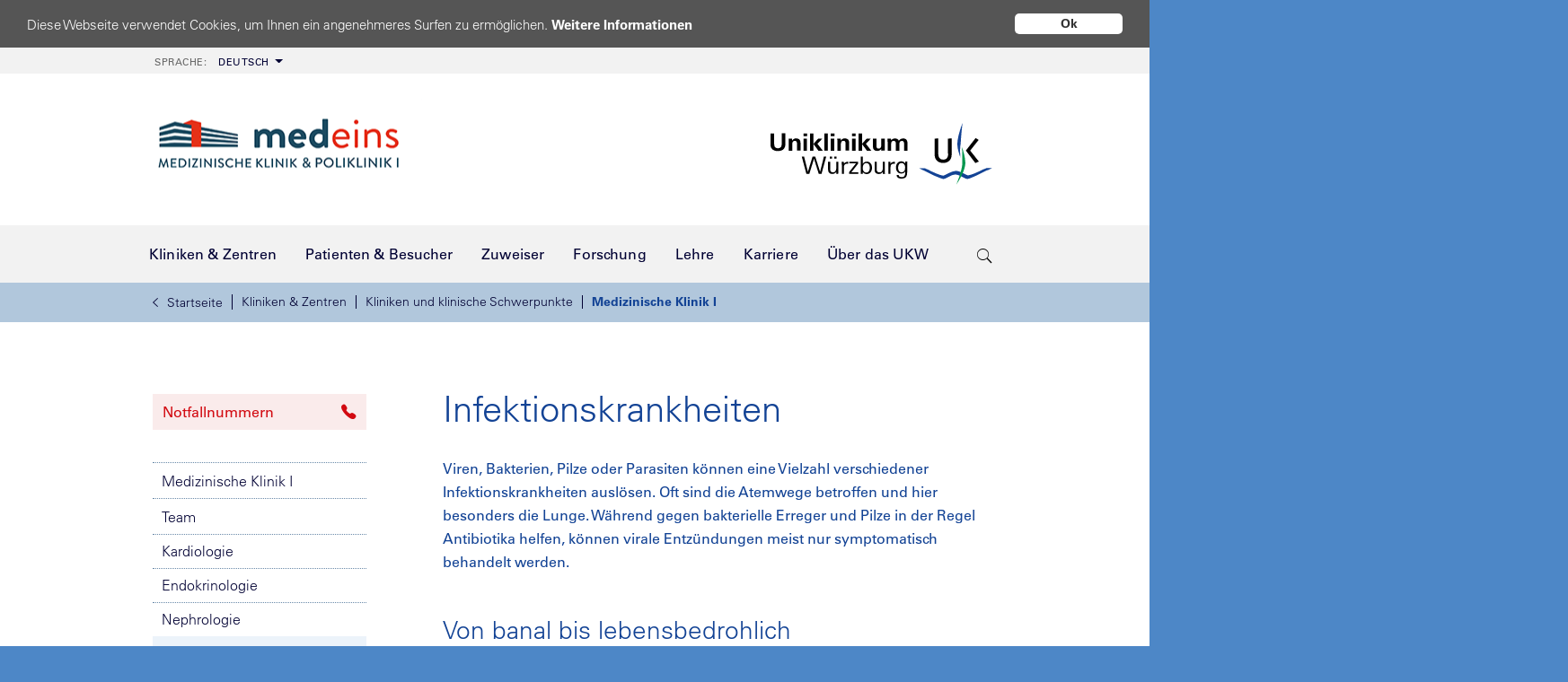

--- FILE ---
content_type: text/html; charset=utf-8
request_url: https://www.ukw.de/medizinische-klinik-i/pneumologie/schwerpunkte/infektionskrankheiten/
body_size: 29559
content:
<!DOCTYPE html>
<html class="no-js" lang="de">
<head>

<meta charset="utf-8">
<!-- 
	TYPO3 Umsetzung: netz-haut GmbH, Würzburg

	This website is powered by TYPO3 - inspiring people to share!
	TYPO3 is a free open source Content Management Framework initially created by Kasper Skaarhoj and licensed under GNU/GPL.
	TYPO3 is copyright 1998-2026 of Kasper Skaarhoj. Extensions are copyright of their respective owners.
	Information and contribution at https://typo3.org/
-->


<link rel="icon" href="/_assets/e5ea3e1544cb9e8c1d92f7de75d9dbcb/Images/favicon.svg" type="image/svg+xml">
<title>Universitätsklinikum Würzburg: Pneumologie: Infektionskrankheiten</title>
<meta name="generator" content="TYPO3 CMS">
<meta name="description" content="Wir behandeln alle komplizierten oder untypischen, auch im Ausland erworbenen Infekte der Lunge, der Atemwege und des Brustkorbs.">
<meta name="author" content="Universitätsklinikum Würzburg">
<meta name="keywords" content="Infektionen der Lunge, Infektionskrankheiten der Lunge, Pilzinfektionen">
<meta name="robots" content="index,follow">
<meta http-equiv="content-language" content="de">
<meta name="twitter:card" content="summary">
<meta name="publisher" content="Universitätsklinikum Würzburg">
<meta name="revisit-after" content="30 days">
<meta name="audience" content="all">
<meta name="copyright" content="Universitätsklinikum Würzburg">
<meta name="language" content="de">


<link rel="stylesheet" href="/_assets/e5ea3e1544cb9e8c1d92f7de75d9dbcb/Fonts/ionicons/ionicons.min.css?1768212337" media="all">
<link rel="stylesheet" href="/_assets/e5ea3e1544cb9e8c1d92f7de75d9dbcb/Fonts/simple-line-icons/simple-line-icons.css?1768212337" media="all">
<link rel="stylesheet" href="/_assets/e5ea3e1544cb9e8c1d92f7de75d9dbcb/Css/print.css?1768212337" media="print">
<link rel="stylesheet" href="/typo3temp/assets/compressed/merged-21a4b7588c74bb572466e7f6dcbad2fb.css?1768213035" media="all">






<link rel="preload" as="font" href="/_assets/e5ea3e1544cb9e8c1d92f7de75d9dbcb/Fonts/LT-WebFonts/1475968/8a711a0d-3f17-4bfe-887b-6229858332b3.woff2"  type="font/woff2" crossorigin="anonymous" /><link rel="preload" as="font" href="/_assets/e5ea3e1544cb9e8c1d92f7de75d9dbcb/Fonts/LT-WebFonts/1475944/9fa24f1f-00d8-4d28-910f-78e925eaead6.woff2"  type="font/woff2" crossorigin="anonymous" /><link rel="preload" as="font" href="/_assets/e5ea3e1544cb9e8c1d92f7de75d9dbcb/Fonts/LT-WebFonts/1475956/5c8d59c2-9c85-4a22-88e3-bf3fba01dcd8.woff2"  type="font/woff2" crossorigin="anonymous" /><link rel="preload" as="font" href="/_assets/e5ea3e1544cb9e8c1d92f7de75d9dbcb/Fonts/ionicons/ionicons.ttf?v=2.0.0"  type="font/woff2" crossorigin="anonymous" /><link rel="preload" as="style" href="/_assets/e5ea3e1544cb9e8c1d92f7de75d9dbcb/Css/cookie.css" /><link rel="dns-prefetch" href="//ukwstats.ukw.de" />
    <meta name="geo.region" content="DE-BY" />
    <meta name="geo.placename" content="Würzburg" />
    <meta name="geo.position" content="49.801378;9.956679" />
    <meta name="ICBM" content="49.801378, 9.956679" />
<meta property="og:image" content="/_assets/e5ea3e1544cb9e8c1d92f7de75d9dbcb/Images/logo_ukw_og.jpg"/>
<meta name="viewport" content="width=device-width, initial-scale=1, maximum-scale=5, user-scalable=1">
<meta name="google-site-verification" content="m2SD1Cz9gEK7xq9_SNLEyguLEneGBVdCajnCH8RC-js" />
<link rel="canonical" href="https://www.ukw.de/medizinische-klinik-i/pneumologie/schwerpunkte/infektionskrankheiten/"/>
</head>
<body id="id22282" class="teampage">


        <div class="page-wrap">
            
    <div class="overlay"></div>

    <div class="noscript-wrap">
        <noscript>
            <p><strong>JavaScript scheint in Ihrem Browser deaktiviert zu sein.</strong></p>
            <p>Sie müssen JavaScript in Ihrem Browser aktivieren um alle Funktionen der Seite nutzen zu können.</p>
        </noscript>
    </div>

    <div class="top-wrapper">
        <div class="metabar">
            <div class="container">
                <div role="navigation" aria-label="Meta menu"><ul class="meta-nav" role="menubar" aria-hidden="false"><li class="language dropdown"><li class="language dropdown"><a href="#" class="btn btn-default dropdown-toggle"><span>Sprache: </span>Deutsch</a><div class="subnav-wrapper"><div class="subnav dropdown"><ul><li><a href="https://www.ukw.de/en/health-in-focus/">English</a></li><li><a href="https://www.ukw.de/ru/dobro-pozhalovat-v-universitetskuju-kliniku-g-vjurcburga/">русский</a></li></ul></div></div></li></li></ul></div>
            </div>
        </div>

        <div class="header">
            <div class="container">
                <div class="kliniklogo"><a href="/medizinische-klinik-i/startseite/" title="Link zur Startseite dieser Klinik"><img src="/fileadmin/uk/medizin_1/logo-med-1-2018.png" width="400" height="99"   alt="" ></a></div>
                <a href="/startseite/" class="logo" title="Uniklinik Würzburg - Link zur Startseite!"><img src="/_assets/e5ea3e1544cb9e8c1d92f7de75d9dbcb/Images/logokomp_ukw11C_260x80.svg" width="260" height="80"   alt="Universitätsklinik Würzburg" ></a>
            </div>
        </div>

        <div class="navi-wrapper">
            <div class="container">
                <div id="navigation">
                    <nav class="navbar navbar-light navbar-expand-lg">
                        <div class="navbar-header">
                            <button type="button" class="navbar-toggler collapsed" data-toggle="collapse" data-target="#navmain1">
                                <i class="icon ion-android-menu"></i>MENU
                            </button>
                        </div>
                        <div id="quicksearch">
    <button class="trigger" aria-label="search-trigger"><span class="icon ion-ios-search"></span></button>
    <form action="/suche/" method="get" accept-charset="utf-8" id="solr-website-search">
        <div class="text s-input">
            <label for="form-element-21" style="display:none">Sucheingabefeld</label>
            <input type="text" name="q" value="" class="tx-solr-q ui-autocomplete-input" id="form-element-21" spellcheck="false" autocomplete="off" aria-autocomplete="list" aria-haspopup="true" aria-label="suchfeld" placeholder="Suchen..." />
        </div>
        <button type="submit" style="display: none;"></button>
        <input type="hidden" name="id" value="17412" />
        <input type="hidden" name="L" value="0" />
    </form>
</div>

                        <div id="language-switcher">
                            <ul><li class="lang-code active"><a href="/startseite/">DE</a></li><li class="lang-code"><a href="https://www.ukw.de/en/health-in-focus/">EN</a></li><li class="lang-code"><a href="https://www.ukw.de/ru/dobro-pozhalovat-v-universitetskuju-kliniku-g-vjurcburga/">RU</a></li></ul>
                        </div>
                        <div class="collapse navbar-collapse" id="navmain1">
                            
                            
    <ul class="haupt-navi nav navbar-nav">
        
            
                    <li class="hassub">
                        
    
            <a href="/kliniken-zentren/" class="hassub">
                <i class="icon ion-ios-arrow-left"></i>
                <span>Kliniken &amp; Zentren</span>
                <i class="icon ion-ios-arrow-right active"></i>
            </a>
        

                        <div class="subnav-wrapper">
                            <div class="navi-pfad-wrapper">
                                <div class="navi-pfad">
                                    <ul class="breadcrumb"><li><a href="/startseite/"><i class="ion-ios-arrow-left"></i>Startseite</a></li><li><a href="/kliniken-zentren/">Kliniken &amp; Zentren</a></li><li><a href="/kliniken-zentren/kliniken-und-klinische-schwerpunkte/">Kliniken und klinische Schwerpunkte</a></li><li class="active"><a href="/medizinische-klinik-i/startseite/" target="_top">Medizinische Klinik I</a></li></ul>
                                </div>
                            </div>
                            <div class="back-in-menu">
                                <ul>
                                    <li>
                                        
                                        
                                        <a href="javascript:void(0);"
                                           onclick="goBackOnBreadcrumb($(this));"
                                           onkeypress="goBackOnBreadcrumb($(this));"
                                           style="display:block;"
                                        >
                                            « Zurück
                                        </a>
                                    </li>
                                </ul>
                            </div>
                            <div class="subnav dropdown">
                                <ul>
                                    
                                        
                                                <li>
                                                    
    
            <a href="/kliniken-zentren/kliniken-und-klinische-schwerpunkte/" class="hassub">
                <i class="icon ion-ios-arrow-left"></i>
                <span>Kliniken und klinische Schwerpunkte</span>
                <i class="icon ion-ios-arrow-right active"></i>
            </a>
        

                                                    
                                                        <a href="/kliniken-zentren/kliniken-und-klinische-schwerpunkte/" class="second">» Zur Übersicht</a>
                                                    
                                                    
                                                        
    <div class="subnav2">
        <ul class="dropdown-lv2">
            
                
                        <li class="">
                            
    
            <a href="/chirurgie-i/startseite/">
                Allgemeinchirurgie
            </a>
        

                            
                            
                        </li>
                    
            
                
                        <li class="">
                            
    
            <a href="/anaesthesie/startseite/">
                Anästhesie
            </a>
        

                            
                            
                        </li>
                    
            
                
                        <li class="">
                            
    
            <a href="/augenklinik/startseite/">
                Augenklinik
            </a>
        

                            
                            
                        </li>
                    
            
                
                        <li class="">
                            
    
            <a href="/chirurgie-i/startseite/">
                Chirurgie I
            </a>
        

                            
                            
                        </li>
                    
            
                
                        <li class="">
                            
    
            <a href="/chirurgie-ii/startseite/">
                Chirurgie II
            </a>
        

                            
                            
                        </li>
                    
            
                
                        <li class="">
                            
    
            <a href="/medizinische-klinik-i/endokrinologie/startseite/">
                Endokrinologie
            </a>
        

                            
                            
                        </li>
                    
            
                
                        <li class="">
                            
    
            <a href="/frauenklinik/startseite/">
                Frauenklinik
            </a>
        

                            
                            
                        </li>
                    
            
                
                        <li class="">
                            
    
            <a href="/medizinische-klinik-ii/gastroenterologie/startseite/">
                Gastroenterologie
            </a>
        

                            
                            
                        </li>
                    
            
                
                        <li class="">
                            
    
            <a href="/chirurgie-i/schwerpunkte/gefaesschirurgie-und-endovaskulaere-chirurgie/">
                Gefäßchirurgie
            </a>
        

                            
                            
                        </li>
                    
            
                
                        <li class="">
                            
    
            <a href="/klinische-genetik-und-genommedizin/startseite/">
                Genetik und Genommedizin
            </a>
        

                            
                            
                        </li>
                    
            
                
                        <li class="">
                            
    
            <a href="/gerinnungsambulanz/startseite/">
                Gerinnungsambulanz
            </a>
        

                            
                            
                        </li>
                    
            
                
                        <li class="">
                            
    
            <a href="/medizinische-klinik-ii/haematologie/startseite/">
                Hämatologie
            </a>
        

                            
                            
                        </li>
                    
            
                
                        <li class="">
                            
    
            <a href="/chirurgie-ii/startseite/">
                Handchirurgie
            </a>
        

                            
                            
                        </li>
                    
            
                
                        <li class="">
                            
    
            <a href="/hautklinik/startseite/">
                Hautklinik
            </a>
        

                            
                            
                        </li>
                    
            
                
                        <li class="">
                            
    
            <a href="/medizinische-klinik-ii/hepatologie/startseite/">
                Hepatologie
            </a>
        

                            
                            
                        </li>
                    
            
                
                        <li class="">
                            
    
            <a href="/herz-thorax-chirurgie/startseite/">
                Herz-Thorax-Chirurgie
            </a>
        

                            
                            
                        </li>
                    
            
                
                        <li class="">
                            
    
            <a href="/hno-klinik/startseite/">
                HNO-Klinik
            </a>
        

                            
                            
                        </li>
                    
            
                </ul><ul class="dropdown-lv2">
            
                
                        <li class="">
                            
    
            <a href="/medizinische-klinik-ii/infektiologie-tropenmedizin/startseite/">
                Infektiologie
            </a>
        

                            
                            
                        </li>
                    
            
                
                        <li class="">
                            
    
            <a href="/medizinische-klinik-i/intensiv-und-notfallmedizin/startseite/">
                Internistische Intensiv- und Notfallmedizin
            </a>
        

                            
                            
                        </li>
                    
            
                
                        <li class="">
                            
    
            <a href="/medizinische-klinik-ii/internistische-onkologie/startseite/">
                Internistische Onkologie
            </a>
        

                            
                            
                        </li>
                    
            
                
                        <li class="">
                            
    
            <a href="/medizinische-klinik-i/kardiologie/startseite/">
                Kardiologie
            </a>
        

                            
                            
                        </li>
                    
            
                
                        <li class="">
                            
    
            <a href="/kieferorthopaedie/startseite/">
                Kieferorthopädie
            </a>
        

                            
                            
                        </li>
                    
            
                
                        <li class="">
                            
    
            <a href="/chirurgie-i/schwerpunkte/kinderchirurgie/">
                Kinderchirurgie
            </a>
        

                            
                            
                        </li>
                    
            
                
                        <li class="">
                            
    
            <a href="/kinderklinik/startseite/">
                Kinderklinik
            </a>
        

                            
                            
                        </li>
                    
            
                
                        <li class="">
                            
    
            <a href="/kinder-und-jugendpsychiatrie/startseite/">
                Kinder- und Jugendpsychiatrie
            </a>
        

                            
                            
                        </li>
                    
            
                
                        <li class="">
                            
    
            <a href="/medizinische-klinik-i/startseite/">
                Medizin I
            </a>
        

                            
                            
                        </li>
                    
            
                
                        <li class="">
                            
    
            <a href="/medizinische-klinik-ii/startseite/">
                Medizin II
            </a>
        

                            
                            
                        </li>
                    
            
                
                        <li class="">
                            
    
            <a href="/mund-kiefer-und-plastische-gesichtschirurgie/startseite/">
                Mund-, Kiefer- und Plastische Gesichtschirurgie
            </a>
        

                            
                            
                        </li>
                    
            
                
                        <li class="">
                            
    
            <a href="/medizinische-klinik-i/nephrologie/startseite/">
                Nephrologie
            </a>
        

                            
                            
                        </li>
                    
            
                
                        <li class="">
                            
    
            <a href="/neurochirurgie/startseite/">
                Neurochirurgie
            </a>
        

                            
                            
                        </li>
                    
            
                
                        <li class="">
                            
    
            <a href="/neurologie/startseite/">
                Neurologie
            </a>
        

                            
                            
                        </li>
                    
            
                
                        <li class="">
                            
    
            <a href="/neuroradiologie/startseite/">
                Neuroradiologie
            </a>
        

                            
                            
                        </li>
                    
            
                </ul><ul class="dropdown-lv2">
            
                
                        <li class="">
                            
    
            <a href="/nuklearmedizin/startseite/">
                Nuklearmedizin
            </a>
        

                            
                            
                        </li>
                    
            
                
                        <li class="">
                            
    
            <a href="/im-notfall/">
                Notaufnahmen
            </a>
        

                            
                            
                        </li>
                    
            
                
                        <li class="">
                            
    
            <a href="/medizinische-klinik-i/pneumologie/startseite/">
                Pneumologie
            </a>
        

                            
                            
                        </li>
                    
            
                
                        <li class="">
                            
    
            <a href="/palliativmedizin/startseite/">
                Palliativmedizin
            </a>
        

                            
                            
                        </li>
                    
            
                
                        <li class="">
                            
    
            <a href="/medizinische-klinik-ii/psychosomatische-medizin/startseite/">
                Psychosomatische Medizin
            </a>
        

                            
                            
                        </li>
                    
            
                
                        <li class="">
                            
    
            <a href="/psychiatrie/startseite/">
                Psychiatrie
            </a>
        

                            
                            
                        </li>
                    
            
                
                        <li class="">
                            
    
            <a href="/radiologie/startseite/">
                Radiologie
            </a>
        

                            
                            
                        </li>
                    
            
                
                        <li class="">
                            
    
            <a href="/medizinische-klinik-ii/rheumatologie-immunologie/startseite/">
                Rheumatologie / Immunologie
            </a>
        

                            
                            
                        </li>
                    
            
                
                        <li class="">
                            
    
            <a href="/medizinische-klinik-ii/zentrum-fuer-allogene-stammzelltherapien/startseite/">
                Stammzelltherapie
            </a>
        

                            
                            
                        </li>
                    
            
                
                        <li class="">
                            
    
            <a href="/strahlentherapie-und-radioonkologie/startseite/">
                Strahlentherapie und Radioonkologie
            </a>
        

                            
                            
                        </li>
                    
            
                
                        <li class="">
                            
    
            <a href="/zentrale-einrichtungen/transfusionsmedizin/startseite/">
                Transfusionsmedizin
            </a>
        

                            
                            
                        </li>
                    
            
                
                        <li class="">
                            
    
            <a href="/chirurgie-i/startseite/">
                Transplantationschirurgie
            </a>
        

                            
                            
                        </li>
                    
            
                
                        <li class="">
                            
    
            <a href="/chirurgie-ii/startseite/">
                Unfallchirurgie
            </a>
        

                            
                            
                        </li>
                    
            
                
                        <li class="">
                            
    
            <a href="/urologie/startseite/">
                Urologie
            </a>
        

                            
                            
                        </li>
                    
            
                
                        <li class="">
                            
    
            <a href="/zahnaerztliche-prothetik/startseite/">
                Zahnärztliche Prothetik
            </a>
        

                            
                            
                        </li>
                    
            
                
                        <li class="">
                            
    
            <a href="/zahnerhaltung-und-parodontologie/startseite/">
                Zahnerhaltung und Parodontologie
            </a>
        

                            
                            
                        </li>
                    
            
        </ul>
    </div>

                                                    
                                                </li>
                                            
                                    
                                        
                                                <li>
                                                    
    
            <a href="/kliniken-zentren/gebaeudekomplexe/" class="hassub">
                <i class="icon ion-ios-arrow-left"></i>
                <span>Gebäudekomplexe</span>
                <i class="icon ion-ios-arrow-right active"></i>
            </a>
        

                                                    
                                                        <a href="/kliniken-zentren/gebaeudekomplexe/" class="second">» Zur Übersicht</a>
                                                    
                                                    
                                                        
    <div class="subnav2">
        <ul class="dropdown-lv2">
            
                
                        <li class="">
                            
    
            <a href="/gebaeudekomplexe/haut-frauen-und-kinderklinik/haut-frauen-und-kinderklinik/">
                Haut-, Frauen-, Kinderklinik
            </a>
        

                            
                            
                        </li>
                    
            
                
                        <li class="">
                            
    
            <a href="/gebaeudekomplexe/kopfkliniken-kkl/kopfkliniken-kkl/">
                KKL (Kopfkliniken)
            </a>
        

                            
                            
                        </li>
                    
            
                
                        <li class="">
                            
    
            <a href="/behandlungszentren/zentrum-fuer-altersmedizin-zam/startseite/">
                (ZAM) Zentrum für Altersmedizin
            </a>
        

                            
                            
                        </li>
                    
            
                
                        <li class="">
                            
    
            <a href="/gebaeudekomplexe/zentrum-fuer-psychische-gesundheit-zep/zentrum-fuer-psychische-gesundheit-zep/">
                ZEP (Zentrum für Psychische Gesundheit)
            </a>
        

                            
                            
                        </li>
                    
            
                </ul><ul class="dropdown-lv2">
            
                
                        <li class="">
                            
    
            <a href="/gebaeudekomplexe/zentrum-fuer-zahn-mund-und-kiefergesundheit/zentrum-fuer-zahn-mund-und-kiefergesundheit-zmkg/">
                ZMKG (Zentrum für Zahn-, Mund- und Kiefergesundheit)
            </a>
        

                            
                            
                        </li>
                    
            
                
                        <li class="">
                            
    
            <a href="/gebaeudekomplexe/zentrum-fuer-innere-medizin-zim/zentrum-fuer-innere-medizin/">
                ZIM (Zentrum Innere Medizin)
            </a>
        

                            
                            
                        </li>
                    
            
                
                        <li class="">
                            
    
            <a href="/gebaeudekomplexe/zentrum-fuer-operative-medizin-zom/zentrum-fuer-operative-medizin-zom/">
                ZOM (Zentrum Operative Medizin)
            </a>
        

                            
                            
                        </li>
                    
            
                
                        <li class="">
                            
    
            <a href="/gebaeudekomplexe/zentrum-fuer-radiologie-zrad/zentrum-fuer-radiologie-zrad/">
                ZRad (Zentrum Radiologie)
            </a>
        

                            
                            
                        </li>
                    
            
                </ul><ul class="dropdown-lv2">
            
        </ul>
    </div>

                                                    
                                                </li>
                                            
                                    
                                        </ul><ul>
                                    
                                        
                                                <li>
                                                    
    
            <a href="/kliniken-zentren/interdisziplinaere-forschungszentren/" class="hassub">
                <i class="icon ion-ios-arrow-left"></i>
                <span>Interdisziplinäre Forschungszentren</span>
                <i class="icon ion-ios-arrow-right active"></i>
            </a>
        

                                                    
                                                        <a href="/kliniken-zentren/interdisziplinaere-forschungszentren/" class="second">» Zur Übersicht</a>
                                                    
                                                    
                                                        
    <div class="subnav2">
        <ul class="dropdown-lv2">
            
                
                        <li class="">
                            
    
            <a href="/behandlungszentren/biozentrum-universitaet-wuerzburg/startseite/">
                Biozentrum der Universität Würzburg
            </a>
        

                            
                            
                        </li>
                    
            
                
                        <li class="">
                            
    
            <a href="/behandlungszentren/ccc-mainfranken/startseite/">
                Comprehensive Cancer Center Mainfranken (CCC MF)
            </a>
        

                            
                            
                        </li>
                    
            
                
                        <li class="">
                            
    
            <a href="/behandlungszentren/dzhi/startseite/">
                Deutsches Zentrum für Herzinsuffizienz (DZHI)
            </a>
        

                            
                            
                        </li>
                    
            
                
                        <li class="">
                            
    
            <a href="/interdisziplinaere-einrichtungen/institut-fuer-medizinische-datenwissenschaften/startseite/">
                Institut für medizinische Datenwissenschaften (ImDS)
            </a>
        

                            
                            
                        </li>
                    
            
                
                        <li class="">
                            
    
            <a href="/interdisziplinaere-einrichtungen/interdisziplinaere-biomaterial-und-datenbank-wuerzburg/startseite/">
                Interdisziplinäre Biomaterial- und Datenbank (ibdw)
            </a>
        

                            
                            
                        </li>
                    
            
                </ul><ul class="dropdown-lv2">
            
                
                        <li class="">
                            
    
            <a href="/interdisziplinaere-einrichtungen/izkf/startseite/">
                Interdisziplinäres Zentrum für Klinische Forschung (IZKF)
            </a>
        

                            
                            
                        </li>
                    
            
                
                        <li class="">
                            
    
            <a href="/interdisziplinaere-einrichtungen/koordinierungszentrum-fuer-klinische-studien/startseite/">
                Koordinierungszentrum für Klinische Studien (KKS)
            </a>
        

                            
                            
                        </li>
                    
            
                
                        <li class="">
                            
    
            <a href="/behandlungszentren/muskuloskelettales-centrum-wuerzburg-mcw/startseite/">
                Muskuloskelettales Centrum Würzburg (MCW)
            </a>
        

                            
                            
                        </li>
                    
            
                
                        <li class="">
                            
    
            <a href="/behandlungszentren/zentrum-fuer-experimentelle-molekulare-medizin-zemm/startseite/">
                Zentrum für Experimentelle Molekulare Medizin (ZEMM)
            </a>
        

                            
                            
                        </li>
                    
            
                
                        <li class="">
                            
    
            <a href="/forschung-lehre/zentrum-fuer-psychische-gesundheit-zep/zentrum-fuer-psychische-gesundheit-zep/">
                Zentrum für Psychische Gesundheit (ZEP)
            </a>
        

                            
                            
                        </li>
                    
            
                </ul><ul class="dropdown-lv2">
            
                
                        <li class="">
                            
    
            <a href="/behandlungszentren/fraunhofer-translationszentrum-tzkme/startseite/">
                Fraunhofer Translationszentrum (TZKME)
            </a>
        

                            
                            
                        </li>
                    
            
                
                        <li class="">
                            
    
            <a href="/behandlungszentren/rudolf-virchow-zentrum/startseite/">
                Rudolf-Virchow-Zentrum – Center for Integrative and Translational Bioimaging
            </a>
        

                            
                            
                        </li>
                    
            
                
                        <li class="">
                            
    
            <a href="/forschung-lehre/zentrum-fuer-infektionsforschung-zinf/zentrum-fuer-infektionsforschung/">
                Zentrum für Infektionsforschung (ZINF)
            </a>
        

                            
                            
                        </li>
                    
            
                
                        <li class="">
                            
    
            <a href="/behandlungszentren/zentrum-fuer-vorsprachliche-entwicklung-und-entwicklungsstoerungen-zves/startseite/">
                Zentrum für vorsprachliche Entwicklung und Entwicklungsstörungen (ZVES)
            </a>
        

                            
                            
                        </li>
                    
            
        </ul>
    </div>

                                                    
                                                </li>
                                            
                                    
                                        
                                                <li>
                                                    
    
            <a href="/kliniken-zentren/behandlungszentren/" class="hassub">
                <i class="icon ion-ios-arrow-left"></i>
                <span>Behandlungszentren</span>
                <i class="icon ion-ios-arrow-right active"></i>
            </a>
        

                                                    
                                                        <a href="/kliniken-zentren/behandlungszentren/" class="second">» Zur Übersicht</a>
                                                    
                                                    
                                                        
    <div class="subnav2">
        <ul class="dropdown-lv2">
            
                
                        <li class="">
                            
    
            <a href="/behandlungszentren/adipositaszentrum/startseite/">
                Adipositaszentrum
            </a>
        

                            
                            
                        </li>
                    
            
                
                        <li class="">
                            
    
            <a href="/behandlungszentren/allergiezentrum-mainfranken/startseite/">
                Allergiezentrum Mainfranken
            </a>
        

                            
                            
                        </li>
                    
            
                
                        <li class="">
                            
    
            <a href="/frauenklinik/schwerpunkt-gynaekologie-und-krebserkrankungen-der-frau/brustkrebs-und-brustzentrum/">
                Brustkrebs- und Brustzentrum
            </a>
        

                            
                            
                        </li>
                    
            
                
                        <li class="">
                            
    
            <a href="/behandlungszentren/ccc-mainfranken/startseite/">
                Comprehensive Cancer Center Mainfranken (CCC MF)
            </a>
        

                            
                            
                        </li>
                    
            
                
                        <li class="">
                            
    
            <a href="/hno-klinik/schwerpunkte/hoerzentrum-chc/">
                Comprehensive Hearing Center (CHC)
            </a>
        

                            
                            
                        </li>
                    
            
                
                        <li class="">
                            
    
            <a href="/behandlungszentren/dzhi/startseite/">
                Deutsches Zentrum für Herzinsuffizienz (DZHI)
            </a>
        

                            
                            
                        </li>
                    
            
                
                        <li class="">
                            
    
            <a href="/behandlungszentren/sozialpaediatrisches-zentrum-spz/startseite/">
                Frühdiagnosezentrum / Sozialpädiatrisches Zentrum
            </a>
        

                            
                            
                        </li>
                    
            
                
                        <li class="">
                            
    
            <a href="/behandlungszentren/gynaekologisches-krebszentrum/startseite/">
                Gynäkologisches Krebszentrum
            </a>
        

                            
                            
                        </li>
                    
            
                
                        <li class="">
                            
    
            <a href="/behandlungszentren/hautkrebszentrum/startseite/">
                Hautkrebszentrum
            </a>
        

                            
                            
                        </li>
                    
            
                
                        <li class="">
                            
    
            <a href="/behandlungszentren/herzzentrum-wuerzburg/startseite/">
                Herzzentrum Würzburg
            </a>
        

                            
                            
                        </li>
                    
            
                
                        <li class="">
                            
    
            <a href="/behandlungszentren/thoraxzentrum-mainfranken-itzm/startseite/">
                Interdisziplinäres Thoraxzentrum Mainfranken (iTZM)
            </a>
        

                            
                            
                        </li>
                    
            
                
                        <li class="">
                            
    
            <a href="/behandlungszentren/interdisziplinaeres-zentrum-fuer-angsterkrankungen-iza/startseite/">
                Interdisziplinäres Zentrum für Angsterkrankungen (IZA)
            </a>
        

                            
                            
                        </li>
                    
            
                
                        <li class="">
                            
    
            <a href="/behandlungszentren/interdisziplinaeres-zentrum-fuer-gesunden-schlaf-izgs/startseite/">
                Interdisziplinäres Zentrum für gesunden Schlaf (IZGS)
            </a>
        

                            
                            
                        </li>
                    
            
                
                        <li class="">
                            
    
            <a href="/behandlungszentren/interdisziplinaeres-zentrum-fuer-lkg/startseite/">
                Interdisziplinäres Zentrum für Lippen-Kiefer-Gaumen-Segelspalten
            </a>
        

                            
                            
                        </li>
                    
            
                
                        <li class="">
                            
    
            <a href="/palliativmedizin/startseite/">
                Interdisziplinäres Zentrum für Palliativmedizin
            </a>
        

                            
                            
                        </li>
                    
            
                
                        <li class="">
                            
    
            <a href="/behandlungszentren/interdisziplinaeres-zentrum-fuer-stimme-und-schlucken-izss/startseite/">
                Interdisziplinäres Zentrum für Stimme und Schlucken (IZSS)
            </a>
        

                            
                            
                        </li>
                    
            
                
                        <li class="">
                            
    
            <a href="/behandlungszentren/kinderonkologisches-zentrum/startseite/">
                Kinderonkologisches Zentrum
            </a>
        

                            
                            
                        </li>
                    
            
                </ul><ul class="dropdown-lv2">
            
                
                        <li class="">
                            
    
            <a href="/behandlungszentren/kinderwunschzentrum/startseite/">
                Kinderwunschzentrum
            </a>
        

                            
                            
                        </li>
                    
            
                
                        <li class="">
                            
    
            <a href="/behandlungszentren/kopf-hals-tumorzentrum/startseite/">
                Kopf-Hals-Tumorzentrum
            </a>
        

                            
                            
                        </li>
                    
            
                
                        <li class="">
                            
    
            <a href="/behandlungszentren/leberzentrum/startseite/">
                Leberzentrum
            </a>
        

                            
                            
                        </li>
                    
            
                
                        <li class="">
                            
    
            <a href="/behandlungszentren/muskuloskelettales-centrum-wuerzburg-mcw/startseite/">
                Muskuloskelettales Centrum Würzburg (MCW)
            </a>
        

                            
                            
                        </li>
                    
            
                
                        <li class="">
                            
    
            <a href="/behandlungszentren/neuromuskulaeres-zentrum/startseite/">
                Neuromuskuläres Zentrum
            </a>
        

                            
                            
                        </li>
                    
            
                
                        <li class="">
                            
    
            <a href="/behandlungszentren/neuroonkologisches-tumorzentrum-ntz/startseite/">
                Neuroonkologisches Tumorzentrum (NTZ)
            </a>
        

                            
                            
                        </li>
                    
            
                
                        <li class="hassub ">
                            
    
            <a href="/behandlungszentren/onkologisches-zentrum/startseite/" class="hassub">
                <i class="icon ion-ios-arrow-left"></i>
                <span>Onkologisches Zentrum (OZW)</span>
                <i class="icon ion-ios-arrow-right active"></i>
            </a>
        

                            
                            
                                
    <div class="subnav3">
        <ul class="dropdown-lv3">
            
                </ul><ul class="dropdown-lv3">
            
                </ul><ul class="dropdown-lv3">
            
        </ul>
    </div>

                            
                        </li>
                    
            
                
                        <li class="">
                            
    
            <a href="/behandlungszentren/perinatalzentrum-pnz/startseite/">
                Perinatalzentrum
            </a>
        

                            
                            
                        </li>
                    
            
                
                        <li class="">
                            
    
            <a href="/behandlungszentren/peritonealkarzinosezentrum/startseite/">
                Peritonealkarzinosezentrum Würzburg
            </a>
        

                            
                            
                        </li>
                    
            
                
                        <li class="">
                            
    
            <a href="/behandlungszentren/regionales-strahlenschutzzentrum-rsz/startseite/">
                Regionales Strahlenschutzzentrum
            </a>
        

                            
                            
                        </li>
                    
            
                
                        <li class="">
                            
    
            <a href="/behandlungszentren/rheumazentrum-wuerzburg/startseite/">
                Rheumazentrum Würzburg
            </a>
        

                            
                            
                        </li>
                    
            
                
                        <li class="">
                            
    
            <a href="/behandlungszentren/sarkomzentrum/startseite/">
                Sarkomzentrum
            </a>
        

                            
                            
                        </li>
                    
            
                
                        <li class="">
                            
    
            <a href="/behandlungszentren/schaedelbasiszentrum/startseite/">
                Schädelbasiszentrum
            </a>
        

                            
                            
                        </li>
                    
            
                
                        <li class="">
                            
    
            <a href="/behandlungszentren/schlaganfallzentrum/startseite/">
                Schlaganfallzentrum
            </a>
        

                            
                            
                        </li>
                    
            
                
                        <li class="">
                            
    
            <a href="/behandlungszentren/sozialpaediatrisches-zentrum-spz/startseite/">
                Sozialpädiatrisches Zentrum (SPZ)
            </a>
        

                            
                            
                        </li>
                    
            
                
                        <li class="">
                            
    
            <a href="/behandlungszentren/stammzelltransplantationszentrum/startseite/">
                Stammzelltransplantationszentrum (Erwachsene/Kinder)
            </a>
        

                            
                            
                        </li>
                    
            
                
                        <li class="">
                            
    
            <a href="/behandlungszentren/sueddeutsches-brustwandzentrum-sbwz/startseite/">
                Süddeutsches Brustwandzentrum (SBWZ)
            </a>
        

                            
                            
                        </li>
                    
            
                
                        <li class="">
                            
    
            <a href="/behandlungszentren/transplantationszentrum/startseite/">
                Transplantationszentrum
            </a>
        

                            
                            
                        </li>
                    
            
                
                        <li class="">
                            
    
            <a href="/behandlungszentren/ueberregionales-traumazentrum/startseite/">
                Traumazentrum
            </a>
        

                            
                            
                        </li>
                    
            
                </ul><ul class="dropdown-lv2">
            
                
                        <li class="">
                            
    
            <a href="/uroonkologisches-zentrum/startseite/">
                Uroonkologisches Zentrum
            </a>
        

                            
                            
                        </li>
                    
            
                
                        <li class="">
                            
    
            <a href="/behandlungszentren/viszeralonkologisches-zentrum/startseite/">
                Viszeralonkologisches Zentrum
            </a>
        

                            
                            
                        </li>
                    
            
                
                        <li class="">
                            
    
            <a href="/behandlungszentren/who-rempan-zentrum/startseite/">
                WHO REMPAN Kollaborationszentrum Würzburg
            </a>
        

                            
                            
                        </li>
                    
            
                
                        <li class="">
                            
    
            <a href="/behandlungszentren/schilddruesenzentrum-wuerzburg/startseite/">
                Würzburger Schilddrüsenzentrum
            </a>
        

                            
                            
                        </li>
                    
            
                
                        <li class="">
                            
    
            <a href="/behandlungszentren/zahnunfallzentrum/startseite/">
                Zahnunfallzentrum
            </a>
        

                            
                            
                        </li>
                    
            
                
                        <li class="">
                            
    
            <a href="/behandlungszentren/zentrum-fuer-altersmedizin-zam/startseite/">
                Zentrum für Altersmedizin (ZAM)
            </a>
        

                            
                            
                        </li>
                    
            
                
                        <li class="">
                            
    
            <a href="/behandlungszentren/zentrum-fuer-interdisziplinaere-schmerzmedizin/startseite/">
                Zentrum für interdisziplinäre Schmerzmedizin (ZiS)
            </a>
        

                            
                            
                        </li>
                    
            
                
                        <li class="">
                            
    
            <a href="/behandlungszentren/zentrum-fuer-neuroendokrine-tumoren-enets/startseite/">
                Zentrum für Neuroendokrine Tumore (ENETS)
            </a>
        

                            
                            
                        </li>
                    
            
                
                        <li class="hassub ">
                            
    
            <a href="/behandlungszentren/zentrum-fuer-seltene-erkrankungen-zese/startseite/" class="hassub">
                <i class="icon ion-ios-arrow-left"></i>
                <span>Zentrum für Seltene Erkrankungen (ZESE Nordbayern)</span>
                <i class="icon ion-ios-arrow-right active"></i>
            </a>
        

                            
                            
                                
    <div class="subnav3">
        <ul class="dropdown-lv3">
            
                
                        <li class="">
                            
    
            <a href="/behandlungszentren/christiane-herzog-zentrum-fuer-mukoviszidose-unterfranken/startseite/">
                Christiane Herzog-Zentrum für Mukoviszidose Unterfranken
            </a>
        

                            
                            
                        </li>
                    
            
                
                        <li class="">
                            
    
            <a href="/kliniken-zentren/behandlungszentren/zentrum-fuer-seltene-erkrankungen-zese-nordbayern/fazit-fabry-zentrum-fuer-interdisziplinaere-therapie-wuerzburg/">
                FAZiT Fabry Zentrum für interdisziplinäre Therapie Würzburg
            </a>
        

                            
                            
                        </li>
                    
            
                
                        <li class="">
                            
    
            <a href="/behandlungszentren/sarkoidosezentrum/startseite/">
                Sarkoidose-Zentrum
            </a>
        

                            
                            
                        </li>
                    
            
                
                        <li class="">
                            
    
            <a href="/behandlungszentren/wuerzburger-zentrum-fuer-neurofibromatosen-wznf/startseite/">
                Würzburger Zentrum für Neurofibromatosen (WZNF)
            </a>
        

                            
                            
                        </li>
                    
            
                
                        <li class="">
                            
    
            <a href="/behandlungszentren/zentrum-fuer-achalasie-und-andere-oesophagusmotilitaetsstoerungen/startseite/">
                Zentrum für Achalasie und andere Ösophagusmotilitätsstörungen
            </a>
        

                            
                            
                        </li>
                    
            
                
                        <li class="">
                            
    
            <a href="/behandlungszentren/zentrum-fuer-blasenbildende-autoimmundermatosen/startseite/">
                Zentrum für blasenbildende Autoimmundermatosen
            </a>
        

                            
                            
                        </li>
                    
            
                </ul><ul class="dropdown-lv3">
            
                
                        <li class="">
                            
    
            <a href="/behandlungszentren/zentrum-fuer-endokrine-tumore-zet/startseite/">
                Zentrum für endokrine Tumore (ZET)
            </a>
        

                            
                            
                        </li>
                    
            
                
                        <li class="">
                            
    
            <a href="/behandlungszentren/zentrum-fuer-kongenitale-katarakt/startseite/">
                Zentrum für kongenitale Katarakt
            </a>
        

                            
                            
                        </li>
                    
            
                
                        <li class="">
                            
    
            <a href="/behandlungszentren/zentrum-fuer-maligne-hyperthermie/startseite/">
                Zentrum für Maligne Hyperthermie
            </a>
        

                            
                            
                        </li>
                    
            
                
                        <li class="">
                            
    
            <a href="/behandlungszentren/zentrum-fuer-das-multiple-myelom/startseite/">
                Zentrum für das Multiple Myelom
            </a>
        

                            
                            
                        </li>
                    
            
                </ul><ul class="dropdown-lv3">
            
                
                        <li class="">
                            
    
            <a href="/behandlungszentren/zentrum-fuer-primaere-immundefekte-und-autoinflammatorische-erkrankungen/startseite/">
                Zentrum für Primäre Immundefekte Nordbayern (ZIN)
            </a>
        

                            
                            
                        </li>
                    
            
                
                        <li class="">
                            
    
            <a href="/behandlungszentren/zentrum-fuer-seltene-bewegungsstoerungen/startseite/">
                Zentrum für seltene Bewegungsstörungen
            </a>
        

                            
                            
                        </li>
                    
            
                
                        <li class="">
                            
    
            <a href="/behandlungszentren/zentrum-fuer-seltene-neuromuskulaere-erkrankungen/startseite/">
                Zentrum für seltene neuromuskuläre Erkrankungen
            </a>
        

                            
                            
                        </li>
                    
            
        </ul>
    </div>

                            
                        </li>
                    
            
                
                        <li class="">
                            
    
            <a href="/behandlungszentren/zentrum-fuer-vorsprachliche-entwicklung-und-entwicklungsstoerungen-zves/startseite/">
                Zentrum für vorsprachliche Entwicklung und Entwicklungsstörungen (ZVES)
            </a>
        

                            
                            
                        </li>
                    
            
                
                        <li class="">
                            
    
            <a href="/behandlungszentren/zentrum-fuer-zellulaere-immuntherapie-zenith/startseite/">
                Zentrum für zelluläre Immuntherapie (ZenITh)
            </a>
        

                            
                            
                        </li>
                    
            
                
                        <li class="">
                            
    
            <a href="/behandlungszentren/zentrum-fuer-personalisierte-medizin-zpm-wuerzburg/startseite/">
                Zentrum für Personalisierte Medizin Würzburg (ZPM)
            </a>
        

                            
                            
                        </li>
                    
            
                
                        <li class="">
                            
    
            <a href="/behandlungszentren/zentrum-fuer-psychische-gesundheit-zep/startseite/">
                ZEP (Zentrum für Psychische Gesundheit)
            </a>
        

                            
                            
                        </li>
                    
            
                
                        <li class="">
                            
    
            <a href="/gebaeudekomplexe/zentrum-fuer-innere-medizin-zim/zentrum-fuer-innere-medizin/">
                ZIM (Zentrum Innere Medizin)
            </a>
        

                            
                            
                        </li>
                    
            
                
                        <li class="">
                            
    
            <a href="/gebaeudekomplexe/zentrum-fuer-operative-medizin-zom/zentrum-fuer-operative-medizin-zom/">
                ZOM (Zentrum Operative Medizin)
            </a>
        

                            
                            
                        </li>
                    
            
                
                        <li class="">
                            
    
            <a href="/gebaeudekomplexe/zentrum-fuer-radiologie-zrad/zentrum-fuer-radiologie-zrad/">
                ZRad (Zentrum Radiologie)
            </a>
        

                            
                            
                        </li>
                    
            
        </ul>
    </div>

                                                    
                                                </li>
                                            
                                    
                                        
                                                <li>
                                                    
    
            <a href="/forschung/forschungseinrichtungen/">
                Wissenschaftliche Einrichtungen
            </a>
        

                                                    
                                                    
                                                </li>
                                            
                                    
                                        </ul><ul>
                                    
                                        
                                                <li>
                                                    
    
            <a href="/kliniken-zentren/netzwerke/" class="hassub">
                <i class="icon ion-ios-arrow-left"></i>
                <span>Netzwerke</span>
                <i class="icon ion-ios-arrow-right active"></i>
            </a>
        

                                                    
                                                        <a href="/kliniken-zentren/netzwerke/" class="second">» Zur Übersicht</a>
                                                    
                                                    
                                                        
    <div class="subnav2">
        <ul class="dropdown-lv2">
            
                
                        <li class="">
                            
    
            <a href="/netzwerke/herzinfarktnetz-mainfranken/startseite/">
                Herzinfarktnetz Mainfranken
            </a>
        

                            
                            
                        </li>
                    
            
                
                        <li class="">
                            
    
            <a href="/netzwerke/netzwerk-hoffnung/startseite/">
                NETZWERK HOFFNUNG
            </a>
        

                            
                            
                        </li>
                    
            
                </ul><ul class="dropdown-lv2">
            
                
                        <li class="">
                            
    
            <a href="/netzwerke/transregionales-netzwerk-fuer-schlaganfallintervention-mit-telemedizin-transit-stroke/startseite/">
                Transregionales Netzwerk für Schlaganfallintervention mit Telemedizin (TRANSIT Stroke)
            </a>
        

                            
                            
                        </li>
                    
            
                
                        <li class="">
                            
    
            <a href="/netzwerke/neurovaskulaeres-netzwerk-unterfranken/startseite/">
                Neurovaskuläres Netzwerk Unterfranken
            </a>
        

                            
                            
                        </li>
                    
            
                </ul><ul class="dropdown-lv2">
            
                
                        <li class="">
                            
    
            <a href="/netzwerke/traumanetzwerk-nordbayern-wuerzburg/startseite/">
                Traumanetzwerk Nordbayern-Würzburg
            </a>
        

                            
                            
                        </li>
                    
            
                
                        <li class="">
                            
    
            <a href="/netzwerke/antimicrobial-stewardship-netzwerk-mainfranken-ams-man/startseite/">
                Antimicrobial Stewardship Main-Franken (AMS-MAN)
            </a>
        

                            
                            
                        </li>
                    
            
        </ul>
    </div>

                                                    
                                                </li>
                                            
                                    
                                        
                                                <li>
                                                    
    
            <a href="/kliniken-zentren/servicebereiche-und-ansprechpartner/" class="hassub">
                <i class="icon ion-ios-arrow-left"></i>
                <span>Servicebereiche und Ansprechpartner</span>
                <i class="icon ion-ios-arrow-right active"></i>
            </a>
        

                                                    
                                                        <a href="/kliniken-zentren/servicebereiche-und-ansprechpartner/" class="second">» Zur Übersicht</a>
                                                    
                                                    
                                                        
    <div class="subnav2">
        <ul class="dropdown-lv2">
            
                
                        <li class="">
                            
    
            <a href="/ausbildung-fort-und-weiterbildung/akademie/startseite/">
                Akademie
            </a>
        

                            
                            
                        </li>
                    
            
                
                        <li class="">
                            
    
            <a href="/zentrale-einrichtungen-und-service-einrichtungen/apotheke/startseite/">
                Apotheke
            </a>
        

                            
                            
                        </li>
                    
            
                
                        <li class="">
                            
    
            <a href="/zentrale-einrichtungen/aufbereitungseinheit-fuer-medizinprodukte/startseite/">
                Aufbereitungseinheit für Medizinprodukte
            </a>
        

                            
                            
                        </li>
                    
            
                
                        <li class="">
                            
    
            <a href="/zentrale-einrichtungen-und-service-einrichtungen/betriebsaerztlicher-dienst/startseite/">
                Betriebsärztlicher Dienst
            </a>
        

                            
                            
                        </li>
                    
            
                
                        <li class="">
                            
    
            <a href="/zentrale-einrichtungen-und-service-einrichtungen/beratungsstelle-fuer-beschaeftigte-des-ukw/startseite/">
                Beratungsstelle für Beschäftigte des UKW
            </a>
        

                            
                            
                        </li>
                    
            
                
                        <li class="">
                            
    
            <a href="/kliniken-zentren/servicebereiche-und-ansprechpartner/datenschutz/">
                Datenschutz
            </a>
        

                            
                            
                        </li>
                    
            
                </ul><ul class="dropdown-lv2">
            
                
                        <li class="">
                            
    
            <a href="/ueber-das-ukw/klinikumsleitung/vorstand/beauftragte-kommissionen-und-arbeitsgruppen/">
                Frauenbeauftragte der Medizinischen Fakultät
            </a>
        

                            
                            
                        </li>
                    
            
                
                        <li class="">
                            
    
            <a href="/ueber-das-ukw/klinikumsleitung/vorstand/beauftragte-kommissionen-und-arbeitsgruppen/">
                Gleichstellungsbeauftragte
            </a>
        

                            
                            
                        </li>
                    
            
                
                        <li class="">
                            
    
            <a href="/zentrale-einrichtungen-und-service-einrichtungen/klinisches-ethikkomitee/startseite/">
                Klinisches Ethikkomitee
            </a>
        

                            
                            
                        </li>
                    
            
                
                        <li class="">
                            
    
            <a href="/zentrale-einrichtungen-und-service-einrichtungen/krankenhaushygiene-und-antimicrobial-stewardship/startseite/">
                Krankenhaushygiene und Antimicrobial Stewardship
            </a>
        

                            
                            
                        </li>
                    
            
                
                        <li class="">
                            
    
            <a href="/ueber-das-ukw/klinikumsleitung/vorstand/stabsstellen-des-vorstands/stabsstelle-medizinsicherheit/">
                Medizinsicherheit
            </a>
        

                            
                            
                        </li>
                    
            
                
                        <li class="">
                            
    
            <a href="/zentrale-einrichtungen-und-service-einrichtungen/patientenservice-und-medizincontrolling/startseite/">
                Patientenservice / Medizincontrolling
            </a>
        

                            
                            
                        </li>
                    
            
                
                        <li class="">
                            
    
            <a href="/zentrale-einrichtungen-und-service-einrichtungen/personalrat/startseite/">
                Personalrat
            </a>
        

                            
                            
                        </li>
                    
            
                </ul><ul class="dropdown-lv2">
            
                
                        <li class="">
                            
    
            <a href="/patienten-und-besucher/unser-pflegedienst/unser-pflegedienst/">
                Pflegedienst
            </a>
        

                            
                            
                        </li>
                    
            
                
                        <li class="">
                            
    
            <a href="/zentrale-einrichtungen-und-service-einrichtungen/physiotherapie/physiotherapie/">
                Physiotherapie
            </a>
        

                            
                            
                        </li>
                    
            
                
                        <li class="">
                            
    
            <a href="/patienten-und-besucher/qualitaetsmanagement/startseite/">
                Qualitätsmanagement
            </a>
        

                            
                            
                        </li>
                    
            
                
                        <li class="">
                            
    
            <a href="/zentrale-einrichtungen-und-service-einrichtungen/seelsorge/startseite/">
                Seelsorge
            </a>
        

                            
                            
                        </li>
                    
            
                
                        <li class="">
                            
    
            <a href="/zentrale-einrichtungen-und-service-einrichtungen/servicezentrum-medizin-informatik-smi/startseite/">
                Servicezentrum Medizin-Informatik (SMI)
            </a>
        

                            
                            
                        </li>
                    
            
                
                        <li class="">
                            
    
            <a href="/ausbildung-fort-und-weiterbildung/staatliches-berufliches-schulzentrum-fuer-gesundheitsberufe/startseite/">
                Staatliches Berufliches Schulzentrum für Gesundheitsberufe
            </a>
        

                            
                            
                        </li>
                    
            
                
                        <li class="">
                            
    
            <a href="/zentrale-einrichtungen-und-service-einrichtungen/zentrallabor/startseite/">
                Zentrallabor
            </a>
        

                            
                            
                        </li>
                    
            
        </ul>
    </div>

                                                    
                                                </li>
                                            
                                    
                                </ul>
                            </div>
                        </div>
                    </li>
                
        
            
                    <li class="hassub">
                        
    
            <a href="/patienten-besucher/" class="hassub">
                <i class="icon ion-ios-arrow-left"></i>
                <span>Patienten &amp; Besucher</span>
                <i class="icon ion-ios-arrow-right active"></i>
            </a>
        

                        <div class="subnav-wrapper">
                            <div class="navi-pfad-wrapper">
                                <div class="navi-pfad">
                                    <ul class="breadcrumb"><li><a href="/startseite/"><i class="ion-ios-arrow-left"></i>Startseite</a></li><li><a href="/kliniken-zentren/">Kliniken &amp; Zentren</a></li><li><a href="/kliniken-zentren/kliniken-und-klinische-schwerpunkte/">Kliniken und klinische Schwerpunkte</a></li><li class="active"><a href="/medizinische-klinik-i/startseite/" target="_top">Medizinische Klinik I</a></li></ul>
                                </div>
                            </div>
                            <div class="back-in-menu">
                                <ul>
                                    <li>
                                        
                                        
                                        <a href="javascript:void(0);"
                                           onclick="goBackOnBreadcrumb($(this));"
                                           onkeypress="goBackOnBreadcrumb($(this));"
                                           style="display:block;"
                                        >
                                            « Zurück
                                        </a>
                                    </li>
                                </ul>
                            </div>
                            <div class="subnav dropdown">
                                <ul>
                                    
                                        
                                                <li>
                                                    
    
            <a href="/patienten-besucher/veranstaltungskalender/">
                Veranstaltungskalender
            </a>
        

                                                    
                                                    
                                                </li>
                                            
                                    
                                        
                                                <li>
                                                    
    
            <a href="/patienten-besucher/anreise/" class="hassub">
                <i class="icon ion-ios-arrow-left"></i>
                <span>Anreise</span>
                <i class="icon ion-ios-arrow-right active"></i>
            </a>
        

                                                    
                                                        <a href="/patienten-besucher/anreise/" class="second">» Zur Übersicht</a>
                                                    
                                                    
                                                        
    <div class="subnav2">
        <ul class="dropdown-lv2">
            
                
                        <li class="">
                            
    
            <a href="/patienten-besucher/anreise/lageplan-universitaetsklinikum-wuerzburg/">
                Lageplan Universitätsklinikum Würzburg
            </a>
        

                            
                            
                        </li>
                    
            
                
                        <li class="">
                            
    
            <a href="/patienten-besucher/anreise/anreise-mit-oeffentlichen-verkehrsmitteln/">
                Anreise mit öffentlichen Verkehrsmitteln
            </a>
        

                            
                            
                        </li>
                    
            
                </ul><ul class="dropdown-lv2">
            
                
                        <li class="">
                            
    
            <a href="/patienten-besucher/anreise/anreise-mit-dem-pkw/">
                Anreise mit dem PKW
            </a>
        

                            
                            
                        </li>
                    
            
                </ul><ul class="dropdown-lv2">
            
                
                        <li class="">
                            
    
            <a href="/patienten-besucher/anreise/parkmoeglichkeiten/">
                Parkmöglichkeiten
            </a>
        

                            
                            
                        </li>
                    
            
        </ul>
    </div>

                                                    
                                                </li>
                                            
                                    
                                        
                                                <li>
                                                    
    
            <a href="/patienten-besucher/service-abc/">
                Service-ABC
            </a>
        

                                                    
                                                    
                                                </li>
                                            
                                    
                                        
                                                <li>
                                                    
    
            <a href="/patienten-besucher/ihr-aufenthalt-am-klinikum/">
                Ihr Aufenthalt am Klinikum
            </a>
        

                                                    
                                                    
                                                </li>
                                            
                                    
                                        
                                                <li>
                                                    
    
            <a href="/patienten-besucher/gastronomie-am-klinikum/">
                Gastronomie am Klinikum
            </a>
        

                                                    
                                                    
                                                </li>
                                            
                                    
                                        
                                                <li>
                                                    
    
            <a href="/patienten-besucher/ambulante-behandlung/">
                Ambulante Behandlung
            </a>
        

                                                    
                                                    
                                                </li>
                                            
                                    
                                        
                                                <li>
                                                    
    
            <a href="/patienten-besucher/unser-entlassmanagement/">
                Unser Entlassmanagement
            </a>
        

                                                    
                                                    
                                                </li>
                                            
                                    
                                        </ul><ul>
                                    
                                        
                                                <li>
                                                    
    
            <a href="/patienten-und-besucher/unser-pflegedienst/unser-pflegedienst/">
                Unser Pflegedienst
            </a>
        

                                                    
                                                    
                                                </li>
                                            
                                    
                                        
                                                <li>
                                                    
    
            <a href="/patienten-und-besucher/qualitaetsmanagement/startseite/">
                Qualitätsmanagement
            </a>
        

                                                    
                                                    
                                                </li>
                                            
                                    
                                        
                                                <li>
                                                    
    
            <a href="/patienten-besucher/kinder/">
                Kinder
            </a>
        

                                                    
                                                    
                                                </li>
                                            
                                    
                                        
                                                <li>
                                                    
    
            <a href="/patienten-besucher/altersgerechte-uniklinik/">
                Altersgerechte Uniklinik
            </a>
        

                                                    
                                                    
                                                </li>
                                            
                                    
                                        
                                                <li>
                                                    
    
            <a href="/patienten-besucher/inklusion/">
                Inklusion
            </a>
        

                                                    
                                                    
                                                </li>
                                            
                                    
                                        
                                                <li>
                                                    
    
            <a href="/patienten-besucher/unser-international-office/">
                Unser International Office
            </a>
        

                                                    
                                                    
                                                </li>
                                            
                                    
                                        
                                                <li>
                                                    
    
            <a href="/patienten-besucher/soziale-kontakte/" class="hassub">
                <i class="icon ion-ios-arrow-left"></i>
                <span>Soziale Kontakte</span>
                <i class="icon ion-ios-arrow-right active"></i>
            </a>
        

                                                    
                                                        <a href="/patienten-besucher/soziale-kontakte/" class="second">» Zur Übersicht</a>
                                                    
                                                    
                                                        
    <div class="subnav2">
        <ul class="dropdown-lv2">
            
                
                        <li class="">
                            
    
            <a href="/zentrale-einrichtungen-und-service-einrichtungen/seelsorge/startseite/">
                Seelsorge
            </a>
        

                            
                            
                        </li>
                    
            
                
                        <li class="">
                            
    
            <a href="/patienten-und-besucher/unser-pflegedienst/ansprechpartner/sozialdienst-und-pflegeberatung/">
                Sozialdienst und Pflegeberatung
            </a>
        

                            
                            
                        </li>
                    
            
                </ul><ul class="dropdown-lv2">
            
                
                        <li class="">
                            
    
            <a href="/patienten-besucher/soziale-kontakte/patientenfuersprecher/">
                Patientenfürsprecher
            </a>
        

                            
                            
                        </li>
                    
            
                
                        <li class="">
                            
    
            <a href="/patienten-besucher/soziale-kontakte/gruene-damen-und-herren/">
                Grüne Damen und Herren
            </a>
        

                            
                            
                        </li>
                    
            
                </ul><ul class="dropdown-lv2">
            
                
                        <li class="">
                            
    
            <a href="/patienten-besucher/selbsthilfe/">
                Selbsthilfebeauftragte
            </a>
        

                            
                            
                        </li>
                    
            
        </ul>
    </div>

                                                    
                                                </li>
                                            
                                    
                                        
                                                <li>
                                                    
    
            <a href="/patienten-besucher/selbsthilfe/" class="hassub">
                <i class="icon ion-ios-arrow-left"></i>
                <span>Selbsthilfe</span>
                <i class="icon ion-ios-arrow-right active"></i>
            </a>
        

                                                    
                                                        <a href="/patienten-besucher/selbsthilfe/" class="second">» Zur Übersicht</a>
                                                    
                                                    
                                                        
    <div class="subnav2">
        <ul class="dropdown-lv2">
            
                
                        <li class="">
                            
    
            <a href="/patienten-besucher/selbsthilfe/bildergalerie-selbsthilfetag-2025-1/">
                Bildergalerie anlässlich der Wiederauszeichnung 2025
            </a>
        

                            
                            
                        </li>
                    
            
                
                        <li class="">
                            
    
            <a href="/patienten-besucher/selbsthilfe/bildergalerie-selbsthilfetag-2025/">
                Bildergalerie Selbsthilfetag 2025
            </a>
        

                            
                            
                        </li>
                    
            
        </ul>
    </div>

                                                    
                                                </li>
                                            
                                    
                                        </ul><ul>
                                    
                                        
                                                <li>
                                                    
    
            <a href="/patienten-besucher/ihr-gutes-recht/">
                Ihr gutes Recht!
            </a>
        

                                                    
                                                    
                                                </li>
                                            
                                    
                                        
                                                <li>
                                                    
    
            <a href="/patienten-besucher/patientenanfragen/">
                Patientenanfragen
            </a>
        

                                                    
                                                    
                                                </li>
                                            
                                    
                                        
                                                <li>
                                                    
    
            <a href="/patienten-und-besucher/lob-beschwerden-anregungen/lob-beschwerden-anregungen/">
                Lob, Beschwerden, Anregungen
            </a>
        

                                                    
                                                    
                                                </li>
                                            
                                    
                                        
                                                <li>
                                                    
    
            <a href="/patienten-besucher/patientengruss/">
                Patientengruß
            </a>
        

                                                    
                                                    
                                                </li>
                                            
                                    
                                        
                                                <li>
                                                    
    
            <a href="/zentrale-einrichtungen/transfusionsmedizin/schwerpunkte/blutspende/blut-und-thrombozyten-spenden-am-uniklinikum-wie-geht-das/">
                Blutspende
            </a>
        

                                                    
                                                    
                                                </li>
                                            
                                    
                                        
                                                <li>
                                                    
    
            <a href="/patienten-besucher/krankenhaushygiene/">
                Krankenhaushygiene
            </a>
        

                                                    
                                                    
                                                </li>
                                            
                                    
                                        
                                                <li>
                                                    
    
            <a href="/patienten-besucher/ratgeber-und-leitfaeden/">
                Ratgeber und Leitfäden
            </a>
        

                                                    
                                                    
                                                </li>
                                            
                                    
                                        
                                                <li>
                                                    
    
            <a href="/patienten-besucher/patientendaten-fuer-die-medizinische-forschung/">
                Patientendaten für die medizinische Forschung
            </a>
        

                                                    
                                                    
                                                </li>
                                            
                                    
                                </ul>
                            </div>
                        </div>
                    </li>
                
        
            
                    <li class="hassub">
                        
    
            <a href="/zuweiser/" class="hassub">
                <i class="icon ion-ios-arrow-left"></i>
                <span>Zuweiser</span>
                <i class="icon ion-ios-arrow-right active"></i>
            </a>
        

                        <div class="subnav-wrapper">
                            <div class="navi-pfad-wrapper">
                                <div class="navi-pfad">
                                    <ul class="breadcrumb"><li><a href="/startseite/"><i class="ion-ios-arrow-left"></i>Startseite</a></li><li><a href="/kliniken-zentren/">Kliniken &amp; Zentren</a></li><li><a href="/kliniken-zentren/kliniken-und-klinische-schwerpunkte/">Kliniken und klinische Schwerpunkte</a></li><li class="active"><a href="/medizinische-klinik-i/startseite/" target="_top">Medizinische Klinik I</a></li></ul>
                                </div>
                            </div>
                            <div class="back-in-menu">
                                <ul>
                                    <li>
                                        
                                        
                                        <a href="javascript:void(0);"
                                           onclick="goBackOnBreadcrumb($(this));"
                                           onkeypress="goBackOnBreadcrumb($(this));"
                                           style="display:block;"
                                        >
                                            « Zurück
                                        </a>
                                    </li>
                                </ul>
                            </div>
                            <div class="subnav dropdown">
                                <ul>
                                    
                                        
                                                <li>
                                                    
    
            <a href="/zuweiser/informationen-fuer-zuweisende-kolleginnen-und-kollegen/">
                Informationen für zuweisende Kolleginnen und Kollegen
            </a>
        

                                                    
                                                    
                                                </li>
                                            
                                    
                                        
                                                <li>
                                                    
    
            <a href="/zuweiser/kommunikationsportal/">
                Kommunikationsportal
            </a>
        

                                                    
                                                    
                                                </li>
                                            
                                    
                                        </ul><ul>
                                    
                                        
                                                <li>
                                                    
    
            <a href="/kliniksuche/">
                Kliniksuche
            </a>
        

                                                    
                                                    
                                                </li>
                                            
                                    
                                        
                                                <li>
                                                    
    
            <a href="https://www.ukw.de/patienten-besucher/veranstaltungskalender/?id=25234&amp;no_cache=1&amp;tx_events2_searchresults%5Baction%5D=listSearchResults&amp;tx_events2_searchresults%5Bcontroller%5D=Search&amp;tx_events2_searchresults%5Bsearch%5D%5BeventBegin%5D=15.01.2026&amp;tx_events2_searchresults%5Bsearch%5D%5BeventEnd%5D=&amp;tx_events2_searchresults%5Bsearch%5D%5Bspecialty%5D=0&amp;tx_events2_searchresults%5Bsearch%5D%5Btargetgroup%5D=2&amp;tx_events2_searchresults%5Bsearch%5D%5Bsearch%5D=">
                Veranstaltungskalender
            </a>
        

                                                    
                                                    
                                                </li>
                                            
                                    
                                        </ul><ul>
                                    
                                        
                                                <li>
                                                    
    
            <a href="/patienten-und-besucher/qualitaetsmanagement/startseite/">
                Qualitätsmanagement
            </a>
        

                                                    
                                                    
                                                </li>
                                            
                                    
                                </ul>
                            </div>
                        </div>
                    </li>
                
        
            
                    <li class="hassub">
                        
    
            <a href="/forschung/" class="hassub">
                <i class="icon ion-ios-arrow-left"></i>
                <span>Forschung</span>
                <i class="icon ion-ios-arrow-right active"></i>
            </a>
        

                        <div class="subnav-wrapper">
                            <div class="navi-pfad-wrapper">
                                <div class="navi-pfad">
                                    <ul class="breadcrumb"><li><a href="/startseite/"><i class="ion-ios-arrow-left"></i>Startseite</a></li><li><a href="/kliniken-zentren/">Kliniken &amp; Zentren</a></li><li><a href="/kliniken-zentren/kliniken-und-klinische-schwerpunkte/">Kliniken und klinische Schwerpunkte</a></li><li class="active"><a href="/medizinische-klinik-i/startseite/" target="_top">Medizinische Klinik I</a></li></ul>
                                </div>
                            </div>
                            <div class="back-in-menu">
                                <ul>
                                    <li>
                                        
                                        
                                        <a href="javascript:void(0);"
                                           onclick="goBackOnBreadcrumb($(this));"
                                           onkeypress="goBackOnBreadcrumb($(this));"
                                           style="display:block;"
                                        >
                                            « Zurück
                                        </a>
                                    </li>
                                </ul>
                            </div>
                            <div class="subnav dropdown">
                                <ul>
                                    
                                        
                                                <li>
                                                    
    
            <a href="/forschung/pressemitteilungen/">
                Pressemitteilungen
            </a>
        

                                                    
                                                    
                                                </li>
                                            
                                    
                                        
                                                <li>
                                                    
    
            <a href="/forschung/forschungsprofil/">
                Forschungsprofil
            </a>
        

                                                    
                                                    
                                                </li>
                                            
                                    
                                        
                                                <li>
                                                    
    
            <a href="/forschung/klinische-forschung/" class="hassub">
                <i class="icon ion-ios-arrow-left"></i>
                <span>Klinische Forschung</span>
                <i class="icon ion-ios-arrow-right active"></i>
            </a>
        

                                                    
                                                        <a href="/forschung/klinische-forschung/" class="second">» Zur Übersicht</a>
                                                    
                                                    
                                                        
    <div class="subnav2">
        <ul class="dropdown-lv2">
            
                
                        <li class="">
                            
    
            <a href="/anaesthesie/forschung/">
                Anästhesie
            </a>
        

                            
                            
                        </li>
                    
            
                
                        <li class="">
                            
    
            <a href="/augenklinik/forschung/">
                Augenklinik
            </a>
        

                            
                            
                        </li>
                    
            
                
                        <li class="">
                            
    
            <a href="/chirurgie-i/lehrstuhl-fuer-experimentelle-viszeralchirurgie/">
                Chirurgie I
            </a>
        

                            
                            
                        </li>
                    
            
                
                        <li class="">
                            
    
            <a href="/chirurgie-ii/forschung/">
                Chirurgie II
            </a>
        

                            
                            
                        </li>
                    
            
                
                        <li class="">
                            
    
            <a href="/behandlungszentren/dzhi/forschung/">
                Deutsches Zentrum für Herzinsuffizienz (DZHI)
            </a>
        

                            
                            
                        </li>
                    
            
                
                        <li class="">
                            
    
            <a href="/forschung-lehre/institut-fuer-experimentelle-biomedizin/experimentelle-biomedizin-lehrstuhl-i/forschung/">
                Experimentelle Biomedizin I
            </a>
        

                            
                            
                        </li>
                    
            
                
                        <li class="">
                            
    
            <a href="/forschung-lehre/institut-fuer-experimentelle-biomedizin/experimentelle-biomedizin-lehrstuhl-ii/forschung/">
                Experimentelle Biomedizin II
            </a>
        

                            
                            
                        </li>
                    
            
                
                        <li class="">
                            
    
            <a href="/forschung-lehre/forensik/forschung/">
                Forensik
            </a>
        

                            
                            
                        </li>
                    
            
                
                        <li class="">
                            
    
            <a href="/frauenklinik/forschung/">
                Frauenklinik
            </a>
        

                            
                            
                        </li>
                    
            
                
                        <li class="">
                            
    
            <a href="/medizinische-klinik-ii/gastroenterologie/forschung/">
                Gastroenterologie
            </a>
        

                            
                            
                        </li>
                    
            
                
                        <li class="">
                            
    
            <a href="/hautklinik/forschung/">
                Hautklinik
            </a>
        

                            
                            
                        </li>
                    
            
                
                        <li class="">
                            
    
            <a href="/medizinische-klinik-ii/hepatologie/forschung/">
                Hepatologie
            </a>
        

                            
                            
                        </li>
                    
            
                
                        <li class="">
                            
    
            <a href="/herz-thorax-chirurgie/forschung/">
                Herz-Thorax-Chirurgie
            </a>
        

                            
                            
                        </li>
                    
            
                </ul><ul class="dropdown-lv2">
            
                
                        <li class="">
                            
    
            <a href="/hno-klinik/forschung/">
                HNO-Klinik
            </a>
        

                            
                            
                        </li>
                    
            
                
                        <li class="">
                            
    
            <a href="/medizinische-klinik-i/intensiv-und-notfallmedizin/forschung/">
                Intensiv- und Notfallmedizin
            </a>
        

                            
                            
                        </li>
                    
            
                
                        <li class="">
                            
    
            <a href="/medizinische-klinik-ii/internistische-onkologie/forschung/">
                Internistische Onkologie
            </a>
        

                            
                            
                        </li>
                    
            
                
                        <li class="">
                            
    
            <a href="/medizinische-klinik-i/kardiologie/forschung/">
                Kardiologie
            </a>
        

                            
                            
                        </li>
                    
            
                
                        <li class="">
                            
    
            <a href="/forschung/klinische-forschung/kinder-jugendpsychiatrie/">
                Kinder-/Jugendpsychiatrie
            </a>
        

                            
                            
                        </li>
                    
            
                
                        <li class="">
                            
    
            <a href="/kinderklinik/forschung/">
                Kinderklinik
            </a>
        

                            
                            
                        </li>
                    
            
                
                        <li class="">
                            
    
            <a href="/forschung/klinische-forschung/medizin-i/">
                Medizin I
            </a>
        

                            
                            
                        </li>
                    
            
                
                        <li class="">
                            
    
            <a href="/medizinische-klinik-ii/forschung/">
                Medizin II
            </a>
        

                            
                            
                        </li>
                    
            
                
                        <li class="">
                            
    
            <a href="/mund-kiefer-und-plastische-gesichtschirurgie/forschung/">
                MKG-Chirurgie
            </a>
        

                            
                            
                        </li>
                    
            
                
                        <li class="">
                            
    
            <a href="/medizinische-klinik-ii/abteilung-molekulare-innere-medizin/forschung/">
                Molekulare Innere Medizin
            </a>
        

                            
                            
                        </li>
                    
            
                
                        <li class="">
                            
    
            <a href="/medizinische-klinik-i/nephrologie/forschung/">
                Nephrologie
            </a>
        

                            
                            
                        </li>
                    
            
                
                        <li class="">
                            
    
            <a href="/neurochirurgie/forschung/">
                Neurochirurgie
            </a>
        

                            
                            
                        </li>
                    
            
                
                        <li class="">
                            
    
            <a href="/neurologie/forschung/">
                Neurologie
            </a>
        

                            
                            
                        </li>
                    
            
                
                        <li class="">
                            
    
            <a href="/neuroradiologie/forschung/">
                Neuroradiologie
            </a>
        

                            
                            
                        </li>
                    
            
                
                        <li class="">
                            
    
            <a href="/nuklearmedizin/forschung/">
                Nuklearmedizin
            </a>
        

                            
                            
                        </li>
                    
            
                </ul><ul class="dropdown-lv2">
            
                
                        <li class="">
                            
    
            <a href="/palliativmedizin/forschung/">
                Palliativmedizin
            </a>
        

                            
                            
                        </li>
                    
            
                
                        <li class="">
                            
    
            <a href="/zahnerhaltung-und-parodontologie/forschung/">
                Parodontologie
            </a>
        

                            
                            
                        </li>
                    
            
                
                        <li class="">
                            
    
            <a href="/forschung-psychiatrie/forschung-in-der-psychiatrie/">
                Psychiatrie
            </a>
        

                            
                            
                        </li>
                    
            
                
                        <li class="">
                            
    
            <a href="/medizinische-klinik-ii/psychosomatische-medizin/forschung/">
                Psychosomatische Medizin
            </a>
        

                            
                            
                        </li>
                    
            
                
                        <li class="">
                            
    
            <a href="/radiologie/forschung/">
                Radiologie
            </a>
        

                            
                            
                        </li>
                    
            
                
                        <li class="">
                            
    
            <a href="/redares-projekt/startseite/">
                RedAres-Projekt
            </a>
        

                            
                            
                        </li>
                    
            
                
                        <li class="">
                            
    
            <a href="/medizinische-klinik-ii/rheumatologie-immunologie/forschung/">
                Rheumatologie / Immunologie
            </a>
        

                            
                            
                        </li>
                    
            
                
                        <li class="">
                            
    
            <a href="/strahlentherapie-und-radioonkologie/forschung/">
                Strahlentherapie
            </a>
        

                            
                            
                        </li>
                    
            
                
                        <li class="">
                            
    
            <a href="/zentrale-einrichtungen/transfusionsmedizin/forschung/">
                Transfusionsmedizin
            </a>
        

                            
                            
                        </li>
                    
            
                
                        <li class="">
                            
    
            <a href="/urologie/forschung/">
                Urologie
            </a>
        

                            
                            
                        </li>
                    
            
                
                        <li class="">
                            
    
            <a href="/zahnaerztliche-prothetik/forschung/">
                Zahnärztliche Prothetik
            </a>
        

                            
                            
                        </li>
                    
            
                
                        <li class="">
                            
    
            <a href="/zahnerhaltung-und-parodontologie/forschung/">
                Zahnerhaltung und Parodontologie
            </a>
        

                            
                            
                        </li>
                    
            
                
                        <li class="">
                            
    
            <a href="/behandlungszentren/zentrum-fuer-interdisziplinaere-schmerzmedizin/forschung/">
                Zentrum für Interdisziplinäre Schmerzmedizin
            </a>
        

                            
                            
                        </li>
                    
            
        </ul>
    </div>

                                                    
                                                </li>
                                            
                                    
                                        </ul><ul>
                                    
                                        
                                                <li>
                                                    
    
            <a href="/forschung/forschungseinrichtungen/">
                Forschungseinrichtungen
            </a>
        

                                                    
                                                    
                                                </li>
                                            
                                    
                                        
                                                <li>
                                                    
    
            <a href="/forschung/interdisziplinaere-forschungszentren/" class="hassub">
                <i class="icon ion-ios-arrow-left"></i>
                <span>Interdisziplinäre Forschungszentren</span>
                <i class="icon ion-ios-arrow-right active"></i>
            </a>
        

                                                    
                                                        <a href="/forschung/interdisziplinaere-forschungszentren/" class="second">» Zur Übersicht</a>
                                                    
                                                    
                                                        
    <div class="subnav2">
        <ul class="dropdown-lv2">
            
                
                        <li class="">
                            
    
            <a href="/behandlungszentren/biozentrum-universitaet-wuerzburg/startseite/">
                Biozentrum der Universität Würzburg
            </a>
        

                            
                            
                        </li>
                    
            
                
                        <li class="">
                            
    
            <a href="https://www.med.uni-wuerzburg.de/ccc/startseite/">
                Comprehensive Cancer Center Mainfranken (CCC MF)
            </a>
        

                            
                            
                        </li>
                    
            
                
                        <li class="">
                            
    
            <a href="/behandlungszentren/dzhi/startseite/">
                Deutsches Zentrum für Herzinsuffizienz (DZHI)
            </a>
        

                            
                            
                        </li>
                    
            
                
                        <li class="">
                            
    
            <a href="/interdisziplinaere-einrichtungen/institut-fuer-medizinische-datenwissenschaften/startseite/">
                Institut für medizinische Datenwissenschaften (ImDS)
            </a>
        

                            
                            
                        </li>
                    
            
                
                        <li class="">
                            
    
            <a href="/interdisziplinaere-einrichtungen/interdisziplinaere-biomaterial-und-datenbank-wuerzburg/startseite/">
                Interdisziplinäre Biomaterial- und Datenbank (ibdw)
            </a>
        

                            
                            
                        </li>
                    
            
                </ul><ul class="dropdown-lv2">
            
                
                        <li class="">
                            
    
            <a href="/interdisziplinaere-einrichtungen/izkf/startseite/">
                Interdisziplinäres Zentrum für Klinische Forschung (IZKF)
            </a>
        

                            
                            
                        </li>
                    
            
                
                        <li class="">
                            
    
            <a href="/interdisziplinaere-einrichtungen/koordinierungszentrum-fuer-klinische-studien/startseite/">
                Koordinierungszentrum für Klinische Studien
            </a>
        

                            
                            
                        </li>
                    
            
                
                        <li class="">
                            
    
            <a href="/behandlungszentren/muskuloskelettales-centrum-wuerzburg-mcw/startseite/">
                Muskuloskelettales Centrum Würzburg (MCW)
            </a>
        

                            
                            
                        </li>
                    
            
                
                        <li class="">
                            
    
            <a href="/behandlungszentren/fraunhofer-translationszentrum-tzkme/startseite/">
                Fraunhofer Translationszentrum (TZKME)
            </a>
        

                            
                            
                        </li>
                    
            
                
                        <li class="">
                            
    
            <a href="/behandlungszentren/rudolf-virchow-zentrum/startseite/">
                Rudolf-Virchow-Zentrum für experimentelle Biomedizin (RVZ)
            </a>
        

                            
                            
                        </li>
                    
            
                </ul><ul class="dropdown-lv2">
            
                
                        <li class="">
                            
    
            <a href="/behandlungszentren/zentrum-fuer-experimentelle-molekulare-medizin-zemm/startseite/">
                Zentrum für Experimentelle Molekulare Medizin (ZEMM)
            </a>
        

                            
                            
                        </li>
                    
            
                
                        <li class="">
                            
    
            <a href="/gebaeudekomplexe/zentrum-fuer-psychische-gesundheit-zep/zentrum-fuer-psychische-gesundheit-zep/">
                ZEP (Zentrum für Psychische Gesundheit)
            </a>
        

                            
                            
                        </li>
                    
            
                
                        <li class="">
                            
    
            <a href="/forschung-lehre/zentrum-fuer-infektionsforschung-zinf/zentrum-fuer-infektionsforschung/">
                Zentrum für Infektionsforschung (ZINF)
            </a>
        

                            
                            
                        </li>
                    
            
                
                        <li class="">
                            
    
            <a href="/behandlungszentren/zentrum-fuer-vorsprachliche-entwicklung-und-entwicklungsstoerungen-zves/startseite/">
                Zentrum für vorsprachliche Entwicklung und Entwicklungsstörungen (ZVES)
            </a>
        

                            
                            
                        </li>
                    
            
        </ul>
    </div>

                                                    
                                                </li>
                                            
                                    
                                        
                                                <li>
                                                    
    
            <a href="/forschung/forschungsinfrastruktur/">
                Forschungsinfrastruktur
            </a>
        

                                                    
                                                    
                                                </li>
                                            
                                    
                                        </ul><ul>
                                    
                                        
                                                <li>
                                                    
    
            <a href="/forschung/forschungsverbuende/">
                Forschungsverbünde
            </a>
        

                                                    
                                                    
                                                </li>
                                            
                                    
                                        
                                                <li>
                                                    
    
            <a href="/forschung/chancengleichheit/" class="hassub">
                <i class="icon ion-ios-arrow-left"></i>
                <span>Chancengleichheit</span>
                <i class="icon ion-ios-arrow-right active"></i>
            </a>
        

                                                    
                                                        <a href="/forschung/chancengleichheit/" class="second">» Zur Übersicht</a>
                                                    
                                                    
                                                        
    <div class="subnav2">
        <ul class="dropdown-lv2">
            
                
                        <li class="">
                            
    
            <a href="/forschung/chancengleichheit/gleichstellung/">
                Gleichstellung
            </a>
        

                            
                            
                        </li>
                    
            
                
                        <li class="">
                            
    
            <a href="/forschung/chancengleichheit/womeninscience-forschende-frauen-am-ukw/">
                #WomenInScience – Forschende Frauen am UKW
            </a>
        

                            
                            
                        </li>
                    
            
                
                        <li class="">
                            
    
            <a href="/forschung/chancengleichheit/mentoring-am-ukw/">
                Mentoring am UKW
            </a>
        

                            
                            
                        </li>
                    
            
        </ul>
    </div>

                                                    
                                                </li>
                                            
                                    
                                        
                                                <li>
                                                    
    
            <a href="/publikations-highlights/startseite/">
                paper place – Publikations-Highlights
            </a>
        

                                                    
                                                    
                                                </li>
                                            
                                    
                                </ul>
                            </div>
                        </div>
                    </li>
                
        
            
                    <li class="hassub">
                        
    
            <a href="/lehre/" class="hassub">
                <i class="icon ion-ios-arrow-left"></i>
                <span>Lehre</span>
                <i class="icon ion-ios-arrow-right active"></i>
            </a>
        

                        <div class="subnav-wrapper">
                            <div class="navi-pfad-wrapper">
                                <div class="navi-pfad">
                                    <ul class="breadcrumb"><li><a href="/startseite/"><i class="ion-ios-arrow-left"></i>Startseite</a></li><li><a href="/kliniken-zentren/">Kliniken &amp; Zentren</a></li><li><a href="/kliniken-zentren/kliniken-und-klinische-schwerpunkte/">Kliniken und klinische Schwerpunkte</a></li><li class="active"><a href="/medizinische-klinik-i/startseite/" target="_top">Medizinische Klinik I</a></li></ul>
                                </div>
                            </div>
                            <div class="back-in-menu">
                                <ul>
                                    <li>
                                        
                                        
                                        <a href="javascript:void(0);"
                                           onclick="goBackOnBreadcrumb($(this));"
                                           onkeypress="goBackOnBreadcrumb($(this));"
                                           style="display:block;"
                                        >
                                            « Zurück
                                        </a>
                                    </li>
                                </ul>
                            </div>
                            <div class="subnav dropdown">
                                <ul>
                                    
                                        
                                                <li>
                                                    
    
            <a href="/lehre/lehre-aktuell/">
                Lehre aktuell
            </a>
        

                                                    
                                                    
                                                </li>
                                            
                                    
                                        
                                                <li>
                                                    
    
            <a href="https://www.med.uni-wuerzburg.de/lehrklinik/">
                Lehrklinik
            </a>
        

                                                    
                                                    
                                                </li>
                                            
                                    
                                        </ul><ul>
                                    
                                        
                                                <li>
                                                    
    
            <a href="/lehre/studiengaenge-der-medizinischen-fakultaet/">
                Studiengänge der Medizinischen Fakultät
            </a>
        

                                                    
                                                    
                                                </li>
                                            
                                    
                                        
                                                <li>
                                                    
    
            <a href="/lehre/praktisches-jahr-pj/">
                Praktisches Jahr (PJ)
            </a>
        

                                                    
                                                    
                                                </li>
                                            
                                    
                                        </ul><ul>
                                    
                                        
                                                <li>
                                                    
    
            <a href="/forschung-lehre/wuerzburger-philosophicum/startseite/">
                Würzburger Philosophicum
            </a>
        

                                                    
                                                    
                                                </li>
                                            
                                    
                                </ul>
                            </div>
                        </div>
                    </li>
                
        
            
                    <li class="hassub">
                        
    
            <a href="/karriere/" class="hassub">
                <i class="icon ion-ios-arrow-left"></i>
                <span>Karriere</span>
                <i class="icon ion-ios-arrow-right active"></i>
            </a>
        

                        <div class="subnav-wrapper">
                            <div class="navi-pfad-wrapper">
                                <div class="navi-pfad">
                                    <ul class="breadcrumb"><li><a href="/startseite/"><i class="ion-ios-arrow-left"></i>Startseite</a></li><li><a href="/kliniken-zentren/">Kliniken &amp; Zentren</a></li><li><a href="/kliniken-zentren/kliniken-und-klinische-schwerpunkte/">Kliniken und klinische Schwerpunkte</a></li><li class="active"><a href="/medizinische-klinik-i/startseite/" target="_top">Medizinische Klinik I</a></li></ul>
                                </div>
                            </div>
                            <div class="back-in-menu">
                                <ul>
                                    <li>
                                        
                                        
                                        <a href="javascript:void(0);"
                                           onclick="goBackOnBreadcrumb($(this));"
                                           onkeypress="goBackOnBreadcrumb($(this));"
                                           style="display:block;"
                                        >
                                            « Zurück
                                        </a>
                                    </li>
                                </ul>
                            </div>
                            <div class="subnav dropdown">
                                <ul>
                                    
                                        
                                                <li>
                                                    
    
            <a href="/karriere/stellenangebote/">
                Stellenangebote
            </a>
        

                                                    
                                                    
                                                </li>
                                            
                                    
                                        
                                                <li>
                                                    
    
            <a href="https://www.ukw.de/jobs">
                Stellenprofile
            </a>
        

                                                    
                                                    
                                                </li>
                                            
                                    
                                        
                                                <li>
                                                    
    
            <a href="/karriere/arbeitgebervorteile/">
                Arbeitgebervorteile
            </a>
        

                                                    
                                                    
                                                </li>
                                            
                                    
                                        
                                                <li>
                                                    
    
            <a href="/karriere/arbeitgebervorteile/lebenswertes-wuerzburg/">
                Würzburg als Lebensraum
            </a>
        

                                                    
                                                    
                                                </li>
                                            
                                    
                                        </ul><ul>
                                    
                                        
                                                <li>
                                                    
    
            <a href="/karriere-am-ukw/karriere-in-der-pflege/karriere-in-der-pflege/">
                Karriere in der Pflege
            </a>
        

                                                    
                                                    
                                                </li>
                                            
                                    
                                        
                                                <li>
                                                    
    
            <a href="/flex4ukw/">
                FLEX4UKW
            </a>
        

                                                    
                                                    
                                                </li>
                                            
                                    
                                        
                                                <li>
                                                    
    
            <a href="/karriere/initiativbewerbung-pflege/">
                Initiativbewerbung Pflege
            </a>
        

                                                    
                                                    
                                                </li>
                                            
                                    
                                        
                                                <li>
                                                    
    
            <a href="/karriere-am-ukw/1000-moeglichkeiten/1000-moeglichkeiten-fuer-dich/">
                1.000 Möglichkeiten in der Pflege
            </a>
        

                                                    
                                                    
                                                </li>
                                            
                                    
                                        </ul><ul>
                                    
                                        
                                                <li>
                                                    
    
            <a href="/karriere/ausbildung-fsj-praktikum/" class="hassub">
                <i class="icon ion-ios-arrow-left"></i>
                <span>Ausbildung, FSJ, Praktikum</span>
                <i class="icon ion-ios-arrow-right active"></i>
            </a>
        

                                                    
                                                        <a href="/karriere/ausbildung-fsj-praktikum/" class="second">» Zur Übersicht</a>
                                                    
                                                    
                                                        
    <div class="subnav2">
        <ul class="dropdown-lv2">
            
                
                        <li class="">
                            
    
            <a href="/karriere/ausbildung-fsj-praktikum/mfa-und-zfa/">
                MFA und ZFA
            </a>
        

                            
                            
                        </li>
                    
            
                
                        <li class="">
                            
    
            <a href="/karriere/ausbildung-fsj-praktikum/mtr-mtl/">
                MTR / MTL
            </a>
        

                            
                            
                        </li>
                    
            
                
                        <li class="">
                            
    
            <a href="/karriere/ausbildung-fsj-praktikum/pflege-ota-ata/">
                Pflege, OTA / ATA
            </a>
        

                            
                            
                        </li>
                    
            
                
                        <li class="">
                            
    
            <a href="/karriere/ausbildung-fsj-praktikum/physiotherapie-massage/">
                Physiotherapie, Massage
            </a>
        

                            
                            
                        </li>
                    
            
                </ul><ul class="dropdown-lv2">
            
                
                        <li class="hassub ">
                            
    
            <a href="/karriere/ausbildung-fsj-praktikum/kaufleute-fuer-bueromanagement-oder-im-gesundheitswesen/" class="hassub">
                <i class="icon ion-ios-arrow-left"></i>
                <span>Kaufleute für Büromanagement oder im Gesundheitswesen</span>
                <i class="icon ion-ios-arrow-right active"></i>
            </a>
        

                            
                                <a href="/karriere/ausbildung-fsj-praktikum/kaufleute-fuer-bueromanagement-oder-im-gesundheitswesen/" class="second">» Zur Übersicht</a>
                            
                            
                                
    <div class="subnav3">
        <ul class="dropdown-lv3">
            
                
                        <li class="">
                            
    
            <a href="/karriere/ausbildung-fsj-praktikum/kaufleute-fuer-bueromanagement-oder-im-gesundheitswesen/kaufleute-fuer-bueromanangement/">
                Kaufleute für Büromanangement
            </a>
        

                            
                            
                        </li>
                    
            
                
                        <li class="">
                            
    
            <a href="/karriere/ausbildung-fsj-praktikum/kaufleute-fuer-bueromanagement-oder-im-gesundheitswesen/kaufleute-im-gesundheitswesen/">
                Kaufleute im Gesundheitswesen
            </a>
        

                            
                            
                        </li>
                    
            
        </ul>
    </div>

                            
                        </li>
                    
            
                
                        <li class="">
                            
    
            <a href="/karriere/ausbildung-fsj-praktikum/fachkraft-fuer-lagerlogistik-elektroniker-anlagenmechaniker-tierpfleger/">
                Lagerlogistik, Elektronik, Anlagenmechanik, Tierpfleger
            </a>
        

                            
                            
                        </li>
                    
            
                </ul><ul class="dropdown-lv2">
            
                
                        <li class="">
                            
    
            <a href="/karriere/ausbildung-fsj-praktikum/ausbildungen-in-der-it/">
                Fachinformatikerin / Fachinformatiker für Systemintegration
            </a>
        

                            
                            
                        </li>
                    
            
                
                        <li class="">
                            
    
            <a href="/karriere/ausbildung-fsj-praktikum/kueche/">
                Diätassistenz und Köchin / Koch
            </a>
        

                            
                            
                        </li>
                    
            
        </ul>
    </div>

                                                    
                                                </li>
                                            
                                    
                                        
                                                <li>
                                                    
    
            <a href="/karriere/duales-studium/" class="hassub">
                <i class="icon ion-ios-arrow-left"></i>
                <span>(Duales) Studium</span>
                <i class="icon ion-ios-arrow-right active"></i>
            </a>
        

                                                    
                                                        <a href="/karriere/duales-studium/" class="second">» Zur Übersicht</a>
                                                    
                                                    
                                                        
    <div class="subnav2">
        <ul class="dropdown-lv2">
            
                
                        <li class="">
                            
    
            <a href="/karriere/duales-studium/studium-an-der-universitaet-wuerzburg/">
                Studium an der Universität Würzburg
            </a>
        

                            
                            
                        </li>
                    
            
                
                        <li class="">
                            
    
            <a href="/karriere/duales-studium/duales-studium/">
                Duales Studium
            </a>
        

                            
                            
                        </li>
                    
            
        </ul>
    </div>

                                                    
                                                </li>
                                            
                                    
                                        
                                                <li>
                                                    
    
            <a href="/karriere/fort-und-weiterbildung/">
                Fort- und Weiterbildung
            </a>
        

                                                    
                                                    
                                                </li>
                                            
                                    
                                </ul>
                            </div>
                        </div>
                    </li>
                
        
            
                    <li class="hassub">
                        
    
            <a href="/ueber-das-ukw/" class="hassub">
                <i class="icon ion-ios-arrow-left"></i>
                <span>Über das UKW</span>
                <i class="icon ion-ios-arrow-right active"></i>
            </a>
        

                        <div class="subnav-wrapper">
                            <div class="navi-pfad-wrapper">
                                <div class="navi-pfad">
                                    <ul class="breadcrumb"><li><a href="/startseite/"><i class="ion-ios-arrow-left"></i>Startseite</a></li><li><a href="/kliniken-zentren/">Kliniken &amp; Zentren</a></li><li><a href="/kliniken-zentren/kliniken-und-klinische-schwerpunkte/">Kliniken und klinische Schwerpunkte</a></li><li class="active"><a href="/medizinische-klinik-i/startseite/" target="_top">Medizinische Klinik I</a></li></ul>
                                </div>
                            </div>
                            <div class="back-in-menu">
                                <ul>
                                    <li>
                                        
                                        
                                        <a href="javascript:void(0);"
                                           onclick="goBackOnBreadcrumb($(this));"
                                           onkeypress="goBackOnBreadcrumb($(this));"
                                           style="display:block;"
                                        >
                                            « Zurück
                                        </a>
                                    </li>
                                </ul>
                            </div>
                            <div class="subnav dropdown">
                                <ul>
                                    
                                        
                                                <li>
                                                    
    
            <a href="/ueber-das-ukw/medizin-und-wissenschaft-auf-hoechstem-niveau/">
                Medizin und Wissenschaft auf höchstem Niveau
            </a>
        

                                                    
                                                    
                                                </li>
                                            
                                    
                                        
                                                <li>
                                                    
    
            <a href="/ueber-das-ukw/wofuer-wir-stehen-unser-leitbild/">
                Wofür wir stehen – unser Leitbild
            </a>
        

                                                    
                                                    
                                                </li>
                                            
                                    
                                        
                                                <li>
                                                    
    
            <a href="/ueber-das-ukw/geschichte/" class="hassub">
                <i class="icon ion-ios-arrow-left"></i>
                <span>Geschichte</span>
                <i class="icon ion-ios-arrow-right active"></i>
            </a>
        

                                                    
                                                        <a href="/ueber-das-ukw/geschichte/" class="second">» Zur Übersicht</a>
                                                    
                                                    
                                                        
    <div class="subnav2">
        <ul class="dropdown-lv2">
            
                
                        <li class="">
                            
    
            <a href="/ueber-uns/100-jahre-luitpold-campus/startseite/">
                100 Jahre Luitpold-Campus
            </a>
        

                            
                            
                        </li>
                    
            
                
                        <li class="">
                            
    
            <a href="/ueber-das-ukw/geschichte/forschung-mit-tradition/">
                Forschung mit Tradition
            </a>
        

                            
                            
                        </li>
                    
            
        </ul>
    </div>

                                                    
                                                </li>
                                            
                                    
                                        
                                                <li>
                                                    
    
            <a href="/ueber-das-ukw/preistraeger-und-herausragende-persoenlichkeiten/" class="hassub">
                <i class="icon ion-ios-arrow-left"></i>
                <span>Preisträger und herausragende Persönlichkeiten</span>
                <i class="icon ion-ios-arrow-right active"></i>
            </a>
        

                                                    
                                                        <a href="/ueber-das-ukw/preistraeger-und-herausragende-persoenlichkeiten/" class="second">» Zur Übersicht</a>
                                                    
                                                    
                                                        
    <div class="subnav2">
        <ul class="dropdown-lv2">
            
                
                        <li class="">
                            
    
            <a href="/ueber-das-ukw/preistraeger-und-herausragende-persoenlichkeiten/abschied-von-prof-dr-med-georg-ertl/">
                Abschied von Prof. Dr. med. Georg Ertl
            </a>
        

                            
                            
                        </li>
                    
            
        </ul>
    </div>

                                                    
                                                </li>
                                            
                                    
                                        
                                                <li>
                                                    
    
            <a href="/ueber-das-ukw/das-klinikum-in-zahlen/">
                Das Klinikum in Zahlen
            </a>
        

                                                    
                                                    
                                                </li>
                                            
                                    
                                        </ul><ul>
                                    
                                        
                                                <li>
                                                    
    
            <a href="/ueber-das-ukw/klinikumsleitung/" class="hassub">
                <i class="icon ion-ios-arrow-left"></i>
                <span>Klinikumsleitung</span>
                <i class="icon ion-ios-arrow-right active"></i>
            </a>
        

                                                    
                                                        <a href="/ueber-das-ukw/klinikumsleitung/" class="second">» Zur Übersicht</a>
                                                    
                                                    
                                                        
    <div class="subnav2">
        <ul class="dropdown-lv2">
            
                
                        <li class="">
                            
    
            <a href="/ueber-das-ukw/klinikumsleitung/aufsichtsrat/">
                Aufsichtsrat
            </a>
        

                            
                            
                        </li>
                    
            
                
                        <li class="hassub ">
                            
    
            <a href="/ueber-das-ukw/klinikumsleitung/vorstand/" class="hassub">
                <i class="icon ion-ios-arrow-left"></i>
                <span>Vorstand</span>
                <i class="icon ion-ios-arrow-right active"></i>
            </a>
        

                            
                                <a href="/ueber-das-ukw/klinikumsleitung/vorstand/" class="second">» Zur Übersicht</a>
                            
                            
                                
    <div class="subnav3">
        <ul class="dropdown-lv3">
            
                
                        <li class="">
                            
    
            <a href="/ueber-das-ukw/klinikumsleitung/vorstand/der-vorstand-auf-einen-blick/">
                Der Vorstand auf einen Blick
            </a>
        

                            
                            
                        </li>
                    
            
                
                        <li class="hassub ">
                            
    
            <a href="/ueber-das-ukw/klinikumsleitung/vorstand/stabsstellen-des-vorstands/" class="hassub">
                <i class="icon ion-ios-arrow-left"></i>
                <span>Stabsstellen des Vorstands</span>
                <i class="icon ion-ios-arrow-right active"></i>
            </a>
        

                            
                                <a href="/ueber-das-ukw/klinikumsleitung/vorstand/stabsstellen-des-vorstands/" class="second">» Zur Übersicht</a>
                            
                            
                                
    <div class="subnav4">
        <ul class="dropdown-lv4">
            
                
                        <li class="">
                            
    
            <a href="/zentrale-einrichtungen-und-service-einrichtungen/beratungsstelle-fuer-beschaeftigte-des-ukw/startseite/">
                Beratungsstelle für Beschäftigte des UKW
            </a>
        

                            
                            
                        </li>
                    
            
                
                        <li class="">
                            
    
            <a href="/ueber-das-ukw/klinikumsleitung/vorstand/stabsstellen-des-vorstands/stabsstelle-datenschutz-compliance-und-organisation/">
                Stabsstelle Datenschutz, Compliance und Organisation
            </a>
        

                            
                            
                        </li>
                    
            
                </ul><ul class="dropdown-lv4">
            
                
                        <li class="">
                            
    
            <a href="/ueber-das-ukw/klinikumsleitung/vorstand/stabsstellen-des-vorstands/stabsstelle-grosse-baumassnahmen/">
                Stabsstelle Große Baumaßnahmen
            </a>
        

                            
                            
                        </li>
                    
            
                
                        <li class="">
                            
    
            <a href="/medien-kontakt/presse/">
                Stabsstelle Kommunikation
            </a>
        

                            
                            
                        </li>
                    
            
                
                        <li class="">
                            
    
            <a href="/ueber-das-ukw/klinikumsleitung/vorstand/stabsstellen-des-vorstands/stabsstelle-medizinsicherheit/">
                Stabsstelle Medizinsicherheit
            </a>
        

                            
                            
                        </li>
                    
            
                </ul><ul class="dropdown-lv4">
            
                
                        <li class="">
                            
    
            <a href="/patienten-und-besucher/qualitaetsmanagement/startseite/">
                Stabsstelle medizinisches Qualitäts-, Risiko- und Datenmanagement
            </a>
        

                            
                            
                        </li>
                    
            
                
                        <li class="">
                            
    
            <a href="/klinikumsleitung-und-verwaltung/stabsstelle-nachhaltigkeit/startseite/">
                Stabsstelle Nachhaltigkeit
            </a>
        

                            
                            
                        </li>
                    
            
                
                        <li class="">
                            
    
            <a href="/ueber-das-ukw/klinikumsleitung/vorstand/stabsstellen-des-vorstands/stabsstelle-sponsorqualitaetssicherung/">
                Stabsstelle Sponsorqualitätssicherung
            </a>
        

                            
                            
                        </li>
                    
            
        </ul>
    </div>

                            
                        </li>
                    
            
                </ul><ul class="dropdown-lv3">
            
                
                        <li class="">
                            
    
            <a href="/ueber-das-ukw/klinikumsleitung/vorstand/aerztliche-direktion/">
                Ärztliche Direktion
            </a>
        

                            
                            
                        </li>
                    
            
                </ul><ul class="dropdown-lv3">
            
                
                        <li class="">
                            
    
            <a href="/ueber-das-ukw/klinikumsleitung/vorstand/beauftragte-kommissionen-und-arbeitsgruppen/">
                Beauftragte, Kommissionen und Arbeitsgruppen
            </a>
        

                            
                            
                        </li>
                    
            
        </ul>
    </div>

                            
                        </li>
                    
            
                </ul><ul class="dropdown-lv2">
            
                
                        <li class="">
                            
    
            <a href="/ueber-das-ukw/klinikumsleitung/klinikumskonferenz/">
                Klinikumskonferenz
            </a>
        

                            
                            
                        </li>
                    
            
                
                        <li class="">
                            
    
            <a href="/ueber-das-ukw/klinikumsleitung/dekanat-der-medizinischen-fakultaet/">
                Dekanat der Medizinischen Fakultät
            </a>
        

                            
                            
                        </li>
                    
            
                
                        <li class="">
                            
    
            <a href="/zentrale-einrichtungen-und-service-einrichtungen/pflegedirektion/startseite/">
                Pflegedirektion
            </a>
        

                            
                            
                        </li>
                    
            
                
                        <li class="hassub ">
                            
    
            <a href="/ueber-das-ukw/klinikumsleitung/verwaltung/" class="hassub">
                <i class="icon ion-ios-arrow-left"></i>
                <span>Verwaltung</span>
                <i class="icon ion-ios-arrow-right active"></i>
            </a>
        

                            
                                <a href="/ueber-das-ukw/klinikumsleitung/verwaltung/" class="second">» Zur Übersicht</a>
                            
                            
                                
    <div class="subnav3">
        <ul class="dropdown-lv3">
            
                
                        <li class="">
                            
    
            <a href="/ueber-das-ukw/klinikumsleitung/verwaltung/stabsstelle-interne-revision/">
                Stabsstelle Interne Revision
            </a>
        

                            
                            
                        </li>
                    
            
                
                        <li class="">
                            
    
            <a href="/ueber-das-ukw/klinikumsleitung/verwaltung/geschaeftsbereich-1-forschungsfoerderung-und-drittmittelmanagement/">
                Geschäftsbereich 1: Forschungsförderung und Drittmittelmanagement
            </a>
        

                            
                            
                        </li>
                    
            
                
                        <li class="">
                            
    
            <a href="/ueber-das-ukw/klinikumsleitung/verwaltung/geschaeftsbereich-2-personal/">
                Geschäftsbereich 2: Personal
            </a>
        

                            
                            
                        </li>
                    
            
                
                        <li class="">
                            
    
            <a href="/ueber-das-ukw/klinikumsleitung/verwaltung/geschaeftsbereich-3-finanzen-und-controlling/">
                Geschäftsbereich 3: Finanzen und Controlling
            </a>
        

                            
                            
                        </li>
                    
            
                
                        <li class="">
                            
    
            <a href="/ueber-das-ukw/klinikumsleitung/verwaltung/geschaeftsbereich-4-einkauf-logistik-dienstleistungen/">
                Geschäftsbereich 4: Einkauf-Logistik-Dienstleistungen
            </a>
        

                            
                            
                        </li>
                    
            
                </ul><ul class="dropdown-lv3">
            
                
                        <li class="">
                            
    
            <a href="/ueber-das-ukw/klinikumsleitung/verwaltung/geschaeftsbereich-5-technik-und-bau/">
                Geschäftsbereich 5: Technik und Bau
            </a>
        

                            
                            
                        </li>
                    
            
                
                        <li class="">
                            
    
            <a href="/ueber-das-ukw/klinikumsleitung/verwaltung/stabsstelle-interne-revision/">
                Stabsstelle Interne Revision
            </a>
        

                            
                            
                        </li>
                    
            
                
                        <li class="">
                            
    
            <a href="/ueber-das-ukw/klinikumsleitung/verwaltung/stabsstelle-recht/">
                Stabsstelle Recht
            </a>
        

                            
                            
                        </li>
                    
            
        </ul>
    </div>

                            
                        </li>
                    
            
        </ul>
    </div>

                                                    
                                                </li>
                                            
                                    
                                        
                                                <li>
                                                    
    
            <a href="/ueber-das-ukw/klinikumsleitung/verwaltung/">
                Verwaltung
            </a>
        

                                                    
                                                    
                                                </li>
                                            
                                    
                                        
                                                <li>
                                                    
    
            <a href="/ueber-das-ukw/zentrale-einrichtungen/" class="hassub">
                <i class="icon ion-ios-arrow-left"></i>
                <span>Zentrale Einrichtungen</span>
                <i class="icon ion-ios-arrow-right active"></i>
            </a>
        

                                                    
                                                        <a href="/ueber-das-ukw/zentrale-einrichtungen/" class="second">» Zur Übersicht</a>
                                                    
                                                    
                                                        
    <div class="subnav2">
        <ul class="dropdown-lv2">
            
                
                        <li class="">
                            
    
            <a href="/ausbildung-fort-und-weiterbildung/akademie/startseite/">
                Akademie
            </a>
        

                            
                            
                        </li>
                    
            
                
                        <li class="">
                            
    
            <a href="/zentrale-einrichtungen-und-service-einrichtungen/apotheke/startseite/">
                Apotheke
            </a>
        

                            
                            
                        </li>
                    
            
                
                        <li class="">
                            
    
            <a href="/zentrale-einrichtungen/aufbereitungseinheit-fuer-medizinprodukte/startseite/">
                Aufbereitungseinheit für Medizinprodukte (AEMP)
            </a>
        

                            
                            
                        </li>
                    
            
                </ul><ul class="dropdown-lv2">
            
                
                        <li class="">
                            
    
            <a href="/zentrale-einrichtungen-und-service-einrichtungen/betriebsaerztlicher-dienst/startseite/">
                Betriebsärztlicher Dienst
            </a>
        

                            
                            
                        </li>
                    
            
                
                        <li class="">
                            
    
            <a href="/interdisziplinaere-einrichtungen/interdisziplinaere-biomaterial-und-datenbank-wuerzburg/startseite/">
                Interdisziplinäre Biomaterial- und Datenbank (ibdw)
            </a>
        

                            
                            
                        </li>
                    
            
                
                        <li class="">
                            
    
            <a href="/interdisziplinaere-einrichtungen/koordinierungszentrum-fuer-klinische-studien/startseite/">
                Koordinierungszentrum für Klinische Studien (KKS)
            </a>
        

                            
                            
                        </li>
                    
            
                </ul><ul class="dropdown-lv2">
            
                
                        <li class="">
                            
    
            <a href="/zentrale-einrichtungen-und-service-einrichtungen/krankenhaushygiene-und-antimicrobial-stewardship/startseite/">
                Krankenhaushygiene und Antimicrobial Stewardship
            </a>
        

                            
                            
                        </li>
                    
            
                
                        <li class="">
                            
    
            <a href="/zentrale-einrichtungen-und-service-einrichtungen/servicezentrum-medizin-informatik-smi/startseite/">
                Servicezentrum Medizin-Informatik (SMI)
            </a>
        

                            
                            
                        </li>
                    
            
                
                        <li class="">
                            
    
            <a href="/zentrale-einrichtungen-und-service-einrichtungen/zentrallabor/startseite/">
                Zentrallabor
            </a>
        

                            
                            
                        </li>
                    
            
        </ul>
    </div>

                                                    
                                                </li>
                                            
                                    
                                        
                                                <li>
                                                    
    
            <a href="/ueber-das-ukw/servicebereiche-und-ansprechpartner/" class="hassub">
                <i class="icon ion-ios-arrow-left"></i>
                <span>Servicebereiche und Ansprechpartner</span>
                <i class="icon ion-ios-arrow-right active"></i>
            </a>
        

                                                    
                                                        <a href="/ueber-das-ukw/servicebereiche-und-ansprechpartner/" class="second">» Zur Übersicht</a>
                                                    
                                                    
                                                        
    <div class="subnav2">
        <ul class="dropdown-lv2">
            
                
                        <li class="">
                            
    
            <a href="/ausbildung-fort-und-weiterbildung/akademie/startseite/">
                Akademie
            </a>
        

                            
                            
                        </li>
                    
            
                
                        <li class="">
                            
    
            <a href="/zentrale-einrichtungen-und-service-einrichtungen/apotheke/startseite/">
                Apotheke
            </a>
        

                            
                            
                        </li>
                    
            
                
                        <li class="">
                            
    
            <a href="/zentrale-einrichtungen-und-service-einrichtungen/betriebsaerztlicher-dienst/startseite/">
                Betriebsarzt
            </a>
        

                            
                            
                        </li>
                    
            
                
                        <li class="">
                            
    
            <a href="/zentrale-einrichtungen-und-service-einrichtungen/beratungsstelle-fuer-beschaeftigte-des-ukw/startseite/">
                Beratungsstelle für Beschäftigte des UKW
            </a>
        

                            
                            
                        </li>
                    
            
                
                        <li class="">
                            
    
            <a href="/ueber-das-ukw/klinikumsleitung/vorstand/stabsstellen-des-vorstands/">
                Datenschutz
            </a>
        

                            
                            
                        </li>
                    
            
                
                        <li class="">
                            
    
            <a href="/ueber-das-ukw/klinikumsleitung/vorstand/beauftragte-kommissionen-und-arbeitsgruppen/">
                Frauenbeauftragte der Medizinischen Fakultät
            </a>
        

                            
                            
                        </li>
                    
            
                </ul><ul class="dropdown-lv2">
            
                
                        <li class="">
                            
    
            <a href="/ueber-das-ukw/klinikumsleitung/vorstand/beauftragte-kommissionen-und-arbeitsgruppen/">
                Gleichstellungsbeauftragte
            </a>
        

                            
                            
                        </li>
                    
            
                
                        <li class="">
                            
    
            <a href="/zentrale-einrichtungen-und-service-einrichtungen/klinisches-ethikkomitee/startseite/">
                Klinisches Ethikkomitee
            </a>
        

                            
                            
                        </li>
                    
            
                
                        <li class="">
                            
    
            <a href="/zentrale-einrichtungen-und-service-einrichtungen/krankenhaushygiene-und-antimicrobial-stewardship/startseite/">
                Krankenhaushygiene
            </a>
        

                            
                            
                        </li>
                    
            
                
                        <li class="">
                            
    
            <a href="/zentrale-einrichtungen-und-service-einrichtungen/patientenservice-und-medizincontrolling/startseite/">
                Patientenservice / Medizincontrolling
            </a>
        

                            
                            
                        </li>
                    
            
                
                        <li class="">
                            
    
            <a href="/zentrale-einrichtungen-und-service-einrichtungen/personalrat/startseite/">
                Personalrat
            </a>
        

                            
                            
                        </li>
                    
            
                
                        <li class="">
                            
    
            <a href="/patienten-und-besucher/unser-pflegedienst/unser-pflegedienst/">
                Pflegedienst
            </a>
        

                            
                            
                        </li>
                    
            
                </ul><ul class="dropdown-lv2">
            
                
                        <li class="">
                            
    
            <a href="/zentrale-einrichtungen-und-service-einrichtungen/physiotherapie/physiotherapie/">
                Physiotherapie
            </a>
        

                            
                            
                        </li>
                    
            
                
                        <li class="">
                            
    
            <a href="/patienten-und-besucher/qualitaetsmanagement/startseite/">
                Qualitätsmanagement
            </a>
        

                            
                            
                        </li>
                    
            
                
                        <li class="">
                            
    
            <a href="/zentrale-einrichtungen-und-service-einrichtungen/schwerbehindertenvertretung/startseite/">
                Schwerbehindertenvertretung
            </a>
        

                            
                            
                        </li>
                    
            
                
                        <li class="">
                            
    
            <a href="/zentrale-einrichtungen-und-service-einrichtungen/seelsorge/startseite/">
                Seelsorge
            </a>
        

                            
                            
                        </li>
                    
            
                
                        <li class="">
                            
    
            <a href="/zentrale-einrichtungen-und-service-einrichtungen/servicezentrum-medizin-informatik-smi/startseite/">
                Servicezentrum Medizin-Informatik (SMI)
            </a>
        

                            
                            
                        </li>
                    
            
                
                        <li class="">
                            
    
            <a href="/ausbildung-fort-und-weiterbildung/staatliches-berufliches-schulzentrum-fuer-gesundheitsberufe/startseite/">
                Staatliches Berufliches Schulzentrum für Gesundheitsberufe
            </a>
        

                            
                            
                        </li>
                    
            
                
                        <li class="">
                            
    
            <a href="/zentrale-einrichtungen-und-service-einrichtungen/zentrallabor/startseite/">
                Zentrallabor
            </a>
        

                            
                            
                        </li>
                    
            
        </ul>
    </div>

                                                    
                                                </li>
                                            
                                    
                                        
                                                <li>
                                                    
    
            <a href="/ueber-das-ukw/geschaefts-und-jahresberichte/">
                Geschäfts- und Jahresberichte
            </a>
        

                                                    
                                                    
                                                </li>
                                            
                                    
                                        
                                                <li>
                                                    
    
            <a href="/ueber-das-ukw/amtliche-veroeffentlichungen-und-satzungen/">
                Amtliche Veröffentlichungen und Satzungen
            </a>
        

                                                    
                                                    
                                                </li>
                                            
                                    
                                        </ul><ul>
                                    
                                        
                                                <li>
                                                    
    
            <a href="/medien-kontakt/presse/mediathek/">
                Mediathek
            </a>
        

                                                    
                                                    
                                                </li>
                                            
                                    
                                        
                                                <li>
                                                    
    
            <a href="/medien-kontakt/presse/magazine/">
                Magazine
            </a>
        

                                                    
                                                    
                                                </li>
                                            
                                    
                                        
                                                <li>
                                                    
    
            <a href="/medien-kontakt/spenden/">
                Spenden
            </a>
        

                                                    
                                                    
                                                </li>
                                            
                                    
                                        
                                                <li>
                                                    
    
            <a href="/ueber-das-ukw/foerdervereine-stiftungen/">
                Fördervereine &amp; Stiftungen
            </a>
        

                                                    
                                                    
                                                </li>
                                            
                                    
                                        
                                                <li>
                                                    
    
            <a href="/ueber-uns/bauprojekte-am-ukw/ausblick/">
                Bauprojekte am UKW
            </a>
        

                                                    
                                                    
                                                </li>
                                            
                                    
                                </ul>
                            </div>
                        </div>
                    </li>
                
        
    </ul>

                        </div>
                    </nav>
                </div>
            </div>
        </div>
    </div>
    <div class="breadcrumb-wrapper">
        <div class="container">
            <ul class="breadcrumb"><li><a href="/startseite/"><i class="ion-ios-arrow-left"></i>Startseite</a></li><li><a href="/kliniken-zentren/">Kliniken &amp; Zentren</a></li><li><a href="/kliniken-zentren/kliniken-und-klinische-schwerpunkte/">Kliniken und klinische Schwerpunkte</a></li><li class="active"><a href="/medizinische-klinik-i/startseite/" target="_top">Medizinische Klinik I</a></li></ul>
        </div>
    </div>

            
    <div id="content" class="content">
        

        
        

        
        
            <div class="container zweispalten">
                <div class="row sticky-container">
                    <div class="col-12 col-sm-4 col-md-4 col-lg-4 sidebar sticky-wrap">
                        <div class="sticky">
                            <div class="sidebar-sos"><a href="/im-notfall/">Notfallnummern<i class="icon ion-ios-telephone"></i><i class="icon ion-ios-arrow-right"></i></a></div><div id="sub-navigation">
          <nav class="navbar navbar-light navbar-expand-lg">
            <div class="navbar-header">
              <button type="button" class="navbar-toggler collapsed" data-toggle="collapse" data-target="#navside1">
                <i class="icon ion-android-menu"></i>Weitere Punkte
            </button></div>
            <div class="collapse navbar-collapse" id="navside1">
              <ul class="sub-navi"><li><a href="/medizinische-klinik-i/startseite/">Medizinische Klinik I</a></li><li><a href="/medizinische-klinik-i/team/">Team</a></li><li class="hassub closed"><a href="/medizinische-klinik-i/kardiologie/startseite/">Kardiologie<i class="icon ion-ios-arrow-down"></i></a><ul class="lv2"><li class="hassub closed"><a href="/medizinische-klinik-i/kardiologie/team/"><i class="icon ion-ios-arrow-right"></i>Team</a></li><li class="hassub closed"><a href="/medizinische-klinik-i/kardiologie/schwerpunkte/"><i class="icon ion-ios-arrow-right"></i>Schwerpunkte<i class="icon ion-ios-arrow-down"></i></a><ul class="lv3"><li class="hassub closed"><a href="/medizinische-klinik-i/kardiologie/schwerpunkte/eingriffe-mit-dem-herzkatheter/"><i class="icon ion-ios-arrow-right"></i>Eingriffe mit dem Herzkatheter<i class="icon ion-ios-arrow-down"></i></a><ul class="lv4"><li class="hassub closed"><a href="/medizinische-klinik-i/kardiologie/schwerpunkte/eingriffe-mit-dem-herzkatheter/diagnose-und-therapie-der-koronaren-herzkrankheit/"><i class="icon ion-ios-arrow-right"></i>Diagnose und Therapie der koronaren Herzkrankheit</a></li><li class="hassub closed"><a href="/medizinische-klinik-i/kardiologie/schwerpunkte/eingriffe-mit-dem-herzkatheter/behandlung-des-akuten-herzinfarkts/"><i class="icon ion-ios-arrow-right"></i>Behandlung des akuten Herzinfarkts</a></li><li class="hassub closed"><a href="/medizinische-klinik-i/kardiologie/schwerpunkte/eingriffe-mit-dem-herzkatheter/klappenerkrankungen/"><i class="icon ion-ios-arrow-right"></i>Klappenerkrankungen</a></li><li class="hassub closed"><a href="/medizinische-klinik-i/kardiologie/schwerpunkte/eingriffe-mit-dem-herzkatheter/behandlung-von-strukturellen-herzerkrankungen/"><i class="icon ion-ios-arrow-right"></i>Behandlung von strukturellen Herzerkrankungen</a></li></ul></li><li class="hassub closed"><a href="/medizinische-klinik-i/kardiologie/schwerpunkte/herzrhythmusstoerungen/"><i class="icon ion-ios-arrow-right"></i>Herzrhythmusstörungen<i class="icon ion-ios-arrow-down"></i></a><ul class="lv4"><li class="hassub closed"><a href="/medizinische-klinik-i/kardiologie/schwerpunkte/herzrhythmusstoerungen/nicht-invasive-diagnostik/"><i class="icon ion-ios-arrow-right"></i>Nicht-invasive Diagnostik</a></li><li class="hassub closed"><a href="/medizinische-klinik-i/kardiologie/schwerpunkte/herzrhythmusstoerungen/elektrophysiologische-untersuchungen/"><i class="icon ion-ios-arrow-right"></i>Elektrophysiologische Untersuchungen</a></li><li class="hassub closed"><a href="/medizinische-klinik-i/kardiologie/schwerpunkte/herzrhythmusstoerungen/katheterablation/"><i class="icon ion-ios-arrow-right"></i>Katheterablation<i class="icon ion-ios-arrow-down"></i></a><ul class="lv5"><li class="hassub closed"><a href="/medizinische-klinik-i/kardiologie/schwerpunkte/herzrhythmusstoerungen/katheterablation/vorhofflimmern/"><i class="icon ion-ios-arrow-right"></i>Vorhofflimmern</a></li><li class="hassub closed"><a href="/medizinische-klinik-i/kardiologie/schwerpunkte/herzrhythmusstoerungen/katheterablation/vorhofflattern/"><i class="icon ion-ios-arrow-right"></i>Vorhofflattern</a></li><li class="hassub closed"><a href="/medizinische-klinik-i/kardiologie/schwerpunkte/herzrhythmusstoerungen/katheterablation/ventrikulaere-extrasystolie/"><i class="icon ion-ios-arrow-right"></i>Ventrikuläre Extrasystolie</a></li><li class="hassub closed"><a href="/medizinische-klinik-i/kardiologie/schwerpunkte/herzrhythmusstoerungen/katheterablation/ventrikulaere-tachykardien/"><i class="icon ion-ios-arrow-right"></i>Ventrikuläre Tachykardien</a></li><li class="hassub closed"><a href="/medizinische-klinik-i/kardiologie/schwerpunkte/herzrhythmusstoerungen/katheterablation/fokale-atriale-tachykardien/"><i class="icon ion-ios-arrow-right"></i>Fokale atriale Tachykardien</a></li><li class="hassub closed"><a href="/medizinische-klinik-i/kardiologie/schwerpunkte/herzrhythmusstoerungen/katheterablation/av-knoten-reentry-tachykardie/"><i class="icon ion-ios-arrow-right"></i>AV-Knoten-Reentry-Tachykardie</a></li><li class="hassub closed"><a href="/medizinische-klinik-i/kardiologie/schwerpunkte/herzrhythmusstoerungen/katheterablation/akzessorische-leitungsbahnen/"><i class="icon ion-ios-arrow-right"></i>Akzessorische Leitungsbahnen</a></li></ul></li><li class="hassub closed"><a href="/medizinische-klinik-i/kardiologie/schwerpunkte/herzrhythmusstoerungen/eventrecorder/"><i class="icon ion-ios-arrow-right"></i>Eventrecorder</a></li><li class="hassub closed"><a href="/medizinische-klinik-i/kardiologie/schwerpunkte/herzrhythmusstoerungen/herzschrittmacher/"><i class="icon ion-ios-arrow-right"></i>Herzschrittmacher</a></li><li class="hassub closed"><a href="/medizinische-klinik-i/kardiologie/schwerpunkte/herzrhythmusstoerungen/defibrillatoren/"><i class="icon ion-ios-arrow-right"></i>Defibrillatoren</a></li><li class="hassub closed"><a href="/medizinische-klinik-i/kardiologie/schwerpunkte/herzrhythmusstoerungen/crt-systeme/"><i class="icon ion-ios-arrow-right"></i>CRT-Systeme</a></li></ul></li><li class="hassub closed"><a href="/medizinische-klinik-i/kardiologie/schwerpunkte/bildgebende-verfahren/"><i class="icon ion-ios-arrow-right"></i>Bildgebende Verfahren<i class="icon ion-ios-arrow-down"></i></a><ul class="lv4"><li class="hassub closed"><a href="/medizinische-klinik-i/kardiologie/schwerpunkte/bildgebende-verfahren/echokardiographie/"><i class="icon ion-ios-arrow-right"></i>Echokardiographie</a></li><li class="hassub closed"><a href="/medizinische-klinik-i/kardiologie/schwerpunkte/bildgebende-verfahren/kardio-mrt/"><i class="icon ion-ios-arrow-right"></i>Kardio-MRT</a></li><li class="hassub closed"><a href="/medizinische-klinik-i/kardiologie/schwerpunkte/bildgebende-verfahren/kardio-ct/"><i class="icon ion-ios-arrow-right"></i>Kardio-CT</a></li></ul></li><li class="hassub closed"><a href="/medizinische-klinik-i/kardiologie/schwerpunkte/herzinsuffizienz/"><i class="icon ion-ios-arrow-right"></i>Herzinsuffizienz</a></li><li class="hassub closed"><a href="/medizinische-klinik-i/kardiologie/schwerpunkte/herztransplantation/"><i class="icon ion-ios-arrow-right"></i>Herztransplantation</a></li></ul></li><li class="hassub closed"><a href="/medizinische-klinik-i/kardiologie/stationaere-behandlung/"><i class="icon ion-ios-arrow-right"></i>Stationäre Behandlung</a></li><li class="hassub closed"><a href="/medizinische-klinik-i/kardiologie/ambulante-behandlung/"><i class="icon ion-ios-arrow-right"></i>Ambulante Behandlung</a></li><li class="hassub closed"><a href="/medizinische-klinik-i/kardiologie/zuweisende-kolleginnen-und-kollegen/"><i class="icon ion-ios-arrow-right"></i>Zuweisende Kolleginnen und Kollegen<i class="icon ion-ios-arrow-down"></i></a><ul class="lv3"><li class="hassub closed"><a href="/medizinische-klinik-i/kardiologie/zuweisende-kolleginnen-und-kollegen/heart-team/"><i class="icon ion-ios-arrow-right"></i>Heart-Team</a></li></ul></li><li class="hassub closed"><a href="/medizinische-klinik-i/kardiologie/forschung/"><i class="icon ion-ios-arrow-right"></i>Forschung<i class="icon ion-ios-arrow-down"></i></a><ul class="lv3"><li class="hassub closed"><a href="/medizinische-klinik-i/kardiologie/forschung/translationale-kardio-immunologie/"><i class="icon ion-ios-arrow-right"></i>Translationale Kardio-Immunologie</a></li><li class="hassub closed"><a href="/medizinische-klinik-i/kardiologie/forschung/zellulaere-elektrophysiologie/"><i class="icon ion-ios-arrow-right"></i>Zelluläre Elektrophysiologie</a></li><li class="hassub closed"><a href="/medizinische-klinik-i/kardiologie/forschung/klinische-elektrophysiologie/"><i class="icon ion-ios-arrow-right"></i>Klinische Elektrophysiologie</a></li></ul></li><li class="hassub closed"><a href="/medizinische-klinik-i/kardiologie/lehre-weiter-und-fortbildung/"><i class="icon ion-ios-arrow-right"></i>Lehre, Weiter- und Fortbildung</a></li><li class="hassub closed"><a href="/medizinische-klinik-i/kardiologie/netzwerke/"><i class="icon ion-ios-arrow-right"></i>Netzwerke</a></li></ul></li><li class="hassub closed"><a href="/medizinische-klinik-i/endokrinologie/startseite/">Endokrinologie<i class="icon ion-ios-arrow-down"></i></a><ul class="lv2"><li class="hassub closed"><a href="/medizinische-klinik-i/endokrinologie/team/"><i class="icon ion-ios-arrow-right"></i>Team</a></li><li class="hassub closed"><a href="/medizinische-klinik-i/endokrinologie/schwerpunkte/"><i class="icon ion-ios-arrow-right"></i>Schwerpunkte<i class="icon ion-ios-arrow-down"></i></a><ul class="lv3"><li class="hassub closed"><a href="/medizinische-klinik-i/endokrinologie/schwerpunkte/endokrine-tumoren/"><i class="icon ion-ios-arrow-right"></i>Endokrine Tumoren<i class="icon ion-ios-arrow-down"></i></a><ul class="lv4"><li class="hassub closed"><a href="/medizinische-klinik-i/endokrinologie/schwerpunkte/endokrine-tumoren/nebennierenkarzinom/"><i class="icon ion-ios-arrow-right"></i>Nebennierenkarzinom</a></li><li class="hassub closed"><a href="/medizinische-klinik-i/endokrinologie/schwerpunkte/endokrine-tumoren/gutartige-nebennierentumoren/"><i class="icon ion-ios-arrow-right"></i>Gutartige Nebennierentumoren</a></li><li class="hassub closed"><a href="/medizinische-klinik-i/endokrinologie/schwerpunkte/endokrine-tumoren/phaeochromozytom/"><i class="icon ion-ios-arrow-right"></i>Phäochromozytom</a></li><li class="hassub closed"><a href="/medizinische-klinik-i/endokrinologie/schwerpunkte/endokrine-tumoren/schilddruesenkarzinom/"><i class="icon ion-ios-arrow-right"></i>Schilddrüsenkarzinom</a></li><li class="hassub closed"><a href="/medizinische-klinik-i/endokrinologie/schwerpunkte/endokrine-tumoren/hypophysentumoren/"><i class="icon ion-ios-arrow-right"></i>Hypophysentumoren</a></li></ul></li><li class="hassub closed"><a href="/medizinische-klinik-i/endokrinologie/schwerpunkte/adipositas/"><i class="icon ion-ios-arrow-right"></i>Adipositas</a></li><li class="hassub closed"><a href="/medizinische-klinik-i/endokrinologie/schwerpunkte/diabetes/"><i class="icon ion-ios-arrow-right"></i>Diabetes</a></li><li class="hassub closed"><a href="/medizinische-klinik-i/endokrinologie/schwerpunkte/erkrankungen-des-salz-und-wasserhaushalts/"><i class="icon ion-ios-arrow-right"></i>Erkrankungen des Salz- und Wasserhaushalts</a></li><li class="hassub closed"><a href="/medizinische-klinik-i/endokrinologie/schwerpunkte/erkrankungen-von-hypophyse-und-hypothalamus/"><i class="icon ion-ios-arrow-right"></i>Erkrankungen von Hypophyse und Hypothalamus</a></li><li class="hassub closed"><a href="/medizinische-klinik-i/endokrinologie/schwerpunkte/fettstoffwechselstoerungen-dyslipidaemien/"><i class="icon ion-ios-arrow-right"></i>Fettstoffwechselstörungen / Dyslipidämien</a></li><li class="hassub closed"><a href="/medizinische-klinik-i/endokrinologie/schwerpunkte/hypoparathyreoidismus/"><i class="icon ion-ios-arrow-right"></i>Hypoparathyreoidismus</a></li><li class="hassub closed"><a href="/medizinische-klinik-i/endokrinologie/schwerpunkte/nebenniereninsuffizienz/"><i class="icon ion-ios-arrow-right"></i>Nebenniereninsuffizienz</a></li><li class="hassub closed"><a href="/medizinische-klinik-i/endokrinologie/schwerpunkte/ullrich-turner-syndrom/"><i class="icon ion-ios-arrow-right"></i>Ullrich-Turner-Syndrom</a></li><li class="hassub closed"><a href="/medizinische-klinik-i/endokrinologie/schwerpunkte/porphyrie/"><i class="icon ion-ios-arrow-right"></i>Porphyrie</a></li><li class="hassub closed"><a href="/medizinische-klinik-i/endokrinologie/schwerpunkte/hormonlabor/"><i class="icon ion-ios-arrow-right"></i>Hormonlabor</a></li></ul></li><li class="hassub closed"><a href="/medizinische-klinik-i/endokrinologie/stationaere-behandlung/"><i class="icon ion-ios-arrow-right"></i>Stationäre Behandlung</a></li><li class="hassub closed"><a href="/medizinische-klinik-i/endokrinologie/ambulante-behandlung/"><i class="icon ion-ios-arrow-right"></i>Ambulante Behandlung</a></li><li class="hassub closed"><a href="/medizinische-klinik-i/endokrinologie/zuweisende-kolleginnen-und-kollegen/"><i class="icon ion-ios-arrow-right"></i>Zuweisende Kolleginnen und Kollegen</a></li><li class="hassub closed"><a href="/medizinische-klinik-i/endokrinologie/forschung/"><i class="icon ion-ios-arrow-right"></i>Forschung<i class="icon ion-ios-arrow-down"></i></a><ul class="lv3"><li class="hassub closed"><a href="/medizinische-klinik-i/endokrinologie/forschung/klinische-adipositasforschung-1/"><i class="icon ion-ios-arrow-right"></i>Klinische Adipositasforschung</a></li><li class="hassub closed"><a href="/medizinische-klinik-i/endokrinologie/forschung/experimentelle-adipositasforschung/"><i class="icon ion-ios-arrow-right"></i>Experimentelle Adipositasforschung</a></li><li class="hassub closed"><a href="/medizinische-klinik-i/endokrinologie/forschung/conn-syndrom/"><i class="icon ion-ios-arrow-right"></i>Conn-Syndrom</a></li><li class="hassub closed"><a href="/medizinische-klinik-i/endokrinologie/forschung/cushing-syndrom/"><i class="icon ion-ios-arrow-right"></i>Cushing-Syndrom</a></li><li class="hassub closed"><a href="/medizinische-klinik-i/endokrinologie/forschung/endokrine-bildgebung/"><i class="icon ion-ios-arrow-right"></i>Endokrine Bildgebung</a></li><li class="hassub closed"><a href="/medizinische-klinik-i/endokrinologie/forschung/hypoparathyreoidismus/"><i class="icon ion-ios-arrow-right"></i>Hypoparathyreoidismus</a></li><li class="hassub closed"><a href="/medizinische-klinik-i/endokrinologie/forschung/kardiovaskulaere-endokrinologie/"><i class="icon ion-ios-arrow-right"></i>Kardiovaskuläre Endokrinologie</a></li><li class="hassub closed"><a href="/medizinische-klinik-i/endokrinologie/forschung/nebennierenkarzinom/"><i class="icon ion-ios-arrow-right"></i>Nebennierenkarzinom</a></li><li class="hassub closed"><a href="/medizinische-klinik-i/endokrinologie/forschung/nebenniereninsuffizienz/"><i class="icon ion-ios-arrow-right"></i>Nebenniereninsuffizienz</a></li><li class="hassub closed"><a href="/medizinische-klinik-i/endokrinologie/forschung/phaeochromozytom/"><i class="icon ion-ios-arrow-right"></i>Phäochromozytom</a></li><li class="hassub closed"><a href="/medizinische-klinik-i/endokrinologie/forschung/salz-und-wasserhaushalt/"><i class="icon ion-ios-arrow-right"></i>Salz- und Wasserhaushalt</a></li><li class="hassub closed"><a href="/medizinische-klinik-i/endokrinologie/forschung/schilddruesenkarzinom/"><i class="icon ion-ios-arrow-right"></i>Schilddrüsenkarzinom</a></li><li class="hassub closed"><a href="/medizinische-klinik-i/endokrinologie/forschung/zentraleinheit-klinische-massenspektrometrie/"><i class="icon ion-ios-arrow-right"></i>Zentraleinheit Klinische Massenspektrometrie</a></li><li class="hassub closed"><a href="/medizinische-klinik-i/endokrinologie/forschung/klinische-studien/"><i class="icon ion-ios-arrow-right"></i>Klinische Studien / Register</a></li><li class="hassub closed"><a href="/medizinische-klinik-i/endokrinologie/forschung/publikationen/"><i class="icon ion-ios-arrow-right"></i>Publikationen</a></li></ul></li><li class="hassub closed"><a href="/medizinische-klinik-i/endokrinologie/lehre-weiter-und-fortbildung/"><i class="icon ion-ios-arrow-right"></i>Lehre, Weiter- und Fortbildung</a></li><li class="hassub closed"><a href="/medizinische-klinik-i/endokrinologie/netzwerke/"><i class="icon ion-ios-arrow-right"></i>Netzwerke</a></li></ul></li><li class="hassub closed"><a href="/medizinische-klinik-i/nephrologie/startseite/">Nephrologie<i class="icon ion-ios-arrow-down"></i></a><ul class="lv2"><li class="hassub closed"><a href="/medizinische-klinik-i/nephrologie/team/"><i class="icon ion-ios-arrow-right"></i>Team</a></li><li class="hassub closed"><a href="/medizinische-klinik-i/nephrologie/schwerpunkte/"><i class="icon ion-ios-arrow-right"></i>Schwerpunkte<i class="icon ion-ios-arrow-down"></i></a><ul class="lv3"><li class="hassub closed"><a href="/medizinische-klinik-i/nephrologie/schwerpunkte/nierenerkrankungen-und-nierenfunktionsstoerungen/"><i class="icon ion-ios-arrow-right"></i>Nierenerkrankungen und Nierenfunktionsstörungen<i class="icon ion-ios-arrow-down"></i></a><ul class="lv4"><li class="hassub closed"><a href="/medizinische-klinik-i/nephrologie/schwerpunkte/nierenerkrankungen-und-nierenfunktionsstoerungen/akutes-nierenversagen/"><i class="icon ion-ios-arrow-right"></i>Akutes Nierenversagen</a></li><li class="hassub closed"><a href="/medizinische-klinik-i/nephrologie/schwerpunkte/nierenerkrankungen-und-nierenfunktionsstoerungen/glomerulonephritiden/"><i class="icon ion-ios-arrow-right"></i>Glomerulonephritiden</a></li><li class="hassub closed"><a href="/medizinische-klinik-i/nephrologie/schwerpunkte/nierenerkrankungen-und-nierenfunktionsstoerungen/autoimmunerkrankungen/"><i class="icon ion-ios-arrow-right"></i>Autoimmunerkrankungen</a></li><li class="hassub closed"><a href="/medizinische-klinik-i/nephrologie/schwerpunkte/nierenerkrankungen-und-nierenfunktionsstoerungen/zystennieren/"><i class="icon ion-ios-arrow-right"></i>Zystennieren</a></li><li class="hassub closed"><a href="/medizinische-klinik-i/nephrologie/schwerpunkte/nierenerkrankungen-und-nierenfunktionsstoerungen/nierenschwaeche/"><i class="icon ion-ios-arrow-right"></i>Nierenschwäche</a></li><li class="hassub closed"><a href="/medizinische-klinik-i/nephrologie/schwerpunkte/nierenerkrankungen-und-nierenfunktionsstoerungen/herz-nieren-schwaeche/"><i class="icon ion-ios-arrow-right"></i>Herz-Nieren-Schwäche</a></li><li class="hassub closed"><a href="/medizinische-klinik-i/nephrologie/schwerpunkte/nierenerkrankungen-und-nierenfunktionsstoerungen/morbus-fabry/"><i class="icon ion-ios-arrow-right"></i>Morbus Fabry</a></li></ul></li><li class="hassub closed"><a href="/medizinische-klinik-i/nephrologie/schwerpunkte/nierenersatzverfahren/"><i class="icon ion-ios-arrow-right"></i>Nierenersatzverfahren<i class="icon ion-ios-arrow-down"></i></a><ul class="lv4"><li class="hassub closed"><a href="/medizinische-klinik-i/nephrologie/schwerpunkte/nierenersatzverfahren/haemodialyse/"><i class="icon ion-ios-arrow-right"></i>Hämodialyse</a></li><li class="hassub closed"><a href="/medizinische-klinik-i/nephrologie/schwerpunkte/nierenersatzverfahren/peritonealdialyse/"><i class="icon ion-ios-arrow-right"></i>Peritonealdialyse</a></li><li class="hassub closed"><a href="/medizinische-klinik-i/nephrologie/schwerpunkte/nierenersatzverfahren/nierentransplantation/"><i class="icon ion-ios-arrow-right"></i>Nierentransplantation</a></li></ul></li><li class="hassub closed"><a href="/medizinische-klinik-i/nephrologie/schwerpunkte/behandlung-des-hohen-blutdrucks/"><i class="icon ion-ios-arrow-right"></i>Behandlung des hohen Blutdrucks</a></li></ul></li><li class="hassub closed"><a href="/medizinische-klinik-i/nephrologie/stationaere-behandlung/"><i class="icon ion-ios-arrow-right"></i>Stationäre Behandlung</a></li><li class="hassub closed"><a href="/medizinische-klinik-i/nephrologie/ambulante-behandlung/"><i class="icon ion-ios-arrow-right"></i>Ambulante Behandlung</a></li><li class="hassub closed"><a href="/medizinische-klinik-i/nephrologie/zuweisende-kolleginnen-und-kollegen/"><i class="icon ion-ios-arrow-right"></i>Zuweisende Kolleginnen und Kollegen</a></li><li class="hassub closed"><a href="/medizinische-klinik-i/nephrologie/forschung/"><i class="icon ion-ios-arrow-right"></i>Forschung</a></li><li class="hassub closed"><a href="/medizinische-klinik-i/nephrologie/lehre-weiter-und-fortbildung/"><i class="icon ion-ios-arrow-right"></i>Lehre, Weiter- und Fortbildung</a></li><li class="hassub closed"><a href="/medizinische-klinik-i/nephrologie/karriere/"><i class="icon ion-ios-arrow-right"></i>Karriere</a></li><li class="hassub closed"><a href="/medizinische-klinik-i/nephrologie/netzwerke/"><i class="icon ion-ios-arrow-right"></i>Netzwerke</a></li></ul></li><li class="hassub active closed"><a href="/medizinische-klinik-i/pneumologie/startseite/">Pneumologie<i class="icon ion-ios-arrow-down"></i></a><ul class="lv2"><li class="hassub closed"><a href="/medizinische-klinik-i/pneumologie/team/"><i class="icon ion-ios-arrow-right"></i>Team</a></li><li class="hassub active closed"><a href="/medizinische-klinik-i/pneumologie/schwerpunkte/"><i class="icon ion-ios-arrow-right"></i>Schwerpunkte<i class="icon ion-ios-arrow-down"></i></a><ul class="lv3"><li class="hassub closed"><a href="/medizinische-klinik-i/pneumologie/schwerpunkte/boesartige-erkrankungen/"><i class="icon ion-ios-arrow-right"></i>Bösartige Erkrankungen<i class="icon ion-ios-arrow-down"></i></a><ul class="lv4"><li class="hassub closed"><a href="/medizinische-klinik-i/pneumologie/schwerpunkte/boesartige-erkrankungen/lungenkrebs/"><i class="icon ion-ios-arrow-right"></i>Lungenkrebs<i class="icon ion-ios-arrow-down"></i></a><ul class="lv5"><li class="hassub closed"><a href="/medizinische-klinik-i/pneumologie/schwerpunkte/boesartige-erkrankungen/lungenkrebs/therapie-des-lungenkrebses/"><i class="icon ion-ios-arrow-right"></i>Therapie des Lungenkrebses</a></li></ul></li><li class="hassub closed"><a href="/medizinische-klinik-i/pneumologie/schwerpunkte/boesartige-erkrankungen/tumoren-des-rippenfells/"><i class="icon ion-ios-arrow-right"></i>Tumoren des Rippenfells</a></li><li class="hassub closed"><a href="/medizinische-klinik-i/pneumologie/schwerpunkte/boesartige-erkrankungen/pleurakarzinose/"><i class="icon ion-ios-arrow-right"></i>Pleurakarzinose</a></li><li class="hassub closed"><a href="/medizinische-klinik-i/pneumologie/schwerpunkte/boesartige-erkrankungen/lungenrundherde/"><i class="icon ion-ios-arrow-right"></i>Lungenrundherde</a></li></ul></li><li class="hassub closed"><a href="/medizinische-klinik-i/pneumologie/schwerpunkte/erkrankungen-der-atemwege/"><i class="icon ion-ios-arrow-right"></i>Erkrankungen der Atemwege<i class="icon ion-ios-arrow-down"></i></a><ul class="lv4"><li class="hassub closed"><a href="/medizinische-klinik-i/pneumologie/schwerpunkte/erkrankungen-der-atemwege/copd/"><i class="icon ion-ios-arrow-right"></i>COPD</a></li><li class="hassub closed"><a href="/medizinische-klinik-i/pneumologie/schwerpunkte/erkrankungen-der-atemwege/asthma/"><i class="icon ion-ios-arrow-right"></i>Asthma</a></li><li class="hassub closed"><a href="/medizinische-klinik-i/pneumologie/schwerpunkte/erkrankungen-der-atemwege/alpha-1-antitrypsinmangel/"><i class="icon ion-ios-arrow-right"></i>Alpha-1-Antitrypsinmangel</a></li></ul></li><li class="hassub closed"><a href="/medizinische-klinik-i/pneumologie/schwerpunkte/erkrankungen-des-lungengewebes/"><i class="icon ion-ios-arrow-right"></i>Erkrankungen des Lungengewebes<i class="icon ion-ios-arrow-down"></i></a><ul class="lv4"><li class="hassub closed"><a href="/medizinische-klinik-i/pneumologie/schwerpunkte/erkrankungen-des-lungengewebes/idiopathische-interstitielle-pneumonie/"><i class="icon ion-ios-arrow-right"></i>Idiopathische interstitielle Pneumonie</a></li><li class="hassub closed"><a href="/medizinische-klinik-i/pneumologie/schwerpunkte/erkrankungen-des-lungengewebes/lungenfibrosen-bekannter-ursachen/"><i class="icon ion-ios-arrow-right"></i>Lungenfibrosen bekannter Ursachen</a></li></ul></li><li class="hassub closed"><a href="/medizinische-klinik-i/pneumologie/schwerpunkte/seltene-lungenerkrankungen/"><i class="icon ion-ios-arrow-right"></i>Seltene Lungenerkrankungen<i class="icon ion-ios-arrow-down"></i></a><ul class="lv4"><li class="hassub closed"><a href="/medizinische-klinik-i/pneumologie/schwerpunkte/seltene-lungenerkrankungen/sarkoidose-morbus-boeck/"><i class="icon ion-ios-arrow-right"></i>Sarkoidose – Morbus Boeck</a></li><li class="hassub closed"><a href="/medizinische-klinik-i/pneumologie/schwerpunkte/seltene-lungenerkrankungen/histozytose-co/"><i class="icon ion-ios-arrow-right"></i>Histozytose & Co</a></li></ul></li><li class="hassub closed"><a href="/medizinische-klinik-i/pneumologie/schwerpunkte/erkrankungen-der-lungengefaesse/"><i class="icon ion-ios-arrow-right"></i>Erkrankungen der Lungengefäße<i class="icon ion-ios-arrow-down"></i></a><ul class="lv4"><li class="hassub closed"><a href="/medizinische-klinik-i/pneumologie/schwerpunkte/erkrankungen-der-lungengefaesse/pulmonale-hypertonie/"><i class="icon ion-ios-arrow-right"></i>Pulmonale Hypertonie</a></li></ul></li><li class="hassub closed"><a href="/medizinische-klinik-i/pneumologie/schwerpunkte/erkrankungen-des-rippenfells/"><i class="icon ion-ios-arrow-right"></i>Erkrankungen des Rippenfells</a></li><li class="hassub closed"><a href="/medizinische-klinik-i/pneumologie/schwerpunkte/schlafapnoe/"><i class="icon ion-ios-arrow-right"></i>Schlafapnoe</a></li><li class="current closed"><a href="/medizinische-klinik-i/pneumologie/schwerpunkte/infektionskrankheiten/"><i class="icon ion-ios-arrow-right"></i>Infektionskrankheiten</a></li></ul></li><li class="hassub closed"><a href="/medizinische-klinik-i/pneumologie/stationaere-behandlung/"><i class="icon ion-ios-arrow-right"></i>Stationäre Behandlung</a></li><li class="hassub closed"><a href="/medizinische-klinik-i/pneumologie/ambulante-behandlung/"><i class="icon ion-ios-arrow-right"></i>Ambulante Behandlung</a></li><li class="hassub closed"><a href="/medizinische-klinik-i/pneumologie/netzwerke/"><i class="icon ion-ios-arrow-right"></i>Netzwerke</a></li></ul></li><li class="hassub closed"><a href="/medizinische-klinik-i/intensiv-und-notfallmedizin/startseite/">Intensiv- und Notfallmedizin<i class="icon ion-ios-arrow-down"></i></a><ul class="lv2"><li class="hassub closed"><a href="/medizinische-klinik-i/intensiv-und-notfallmedizin/team/"><i class="icon ion-ios-arrow-right"></i>Team</a></li><li class="hassub closed"><a href="/medizinische-klinik-i/intensiv-und-notfallmedizin/schwerpunkte/"><i class="icon ion-ios-arrow-right"></i>Schwerpunkte<i class="icon ion-ios-arrow-down"></i></a><ul class="lv3"><li class="hassub closed"><a href="/medizinische-klinik-i/intensiv-und-notfallmedizin/schwerpunkte/chest-pain-unit/"><i class="icon ion-ios-arrow-right"></i>Chest-Pain-Unit</a></li><li class="hassub closed"><a href="/medizinische-klinik-i/intensiv-und-notfallmedizin/schwerpunkte/akute-herzinsuffizienz/"><i class="icon ion-ios-arrow-right"></i>Akute Herzinsuffizienz</a></li><li class="hassub closed"><a href="/medizinische-klinik-i/intensiv-und-notfallmedizin/schwerpunkte/akutes-nierenversagen/"><i class="icon ion-ios-arrow-right"></i>Akutes Nierenversagen</a></li><li class="hassub closed"><a href="/medizinische-klinik-i/intensiv-und-notfallmedizin/schwerpunkte/akute-atemnot/"><i class="icon ion-ios-arrow-right"></i>Akute Atemnot</a></li><li class="hassub closed"><a href="/medizinische-klinik-i/intensiv-und-notfallmedizin/schwerpunkte/innere-blutungen/"><i class="icon ion-ios-arrow-right"></i>Innere Blutungen</a></li><li class="hassub closed"><a href="/medizinische-klinik-i/intensiv-und-notfallmedizin/schwerpunkte/kreislaufkollaps/"><i class="icon ion-ios-arrow-right"></i>Kreislaufkollaps</a></li><li class="hassub closed"><a href="/medizinische-klinik-i/intensiv-und-notfallmedizin/schwerpunkte/schock/"><i class="icon ion-ios-arrow-right"></i>Schock</a></li><li class="hassub closed"><a href="/medizinische-klinik-i/intensiv-und-notfallmedizin/schwerpunkte/reanimation/"><i class="icon ion-ios-arrow-right"></i>Reanimation</a></li><li class="hassub closed"><a href="/medizinische-klinik-i/intensiv-und-notfallmedizin/schwerpunkte/akute-bauchschmerzen/"><i class="icon ion-ios-arrow-right"></i>Akute Bauchschmerzen<i class="icon ion-ios-arrow-down"></i></a><ul class="lv4"><li class="hassub closed"><a href="/medizinische-klinik-i/intensiv-und-notfallmedizin/schwerpunkte/akute-bauchschmerzen/bauchspeicheldruese/"><i class="icon ion-ios-arrow-right"></i>Bauchspeicheldrüse</a></li><li class="hassub closed"><a href="/medizinische-klinik-i/intensiv-und-notfallmedizin/schwerpunkte/akute-bauchschmerzen/magen-und-darm/"><i class="icon ion-ios-arrow-right"></i>Magen und Darm</a></li><li class="hassub closed"><a href="/medizinische-klinik-i/intensiv-und-notfallmedizin/schwerpunkte/akute-bauchschmerzen/leberversagen/"><i class="icon ion-ios-arrow-right"></i>Leberversagen</a></li><li class="hassub closed"><a href="/medizinische-klinik-i/intensiv-und-notfallmedizin/schwerpunkte/akute-bauchschmerzen/steinleiden/"><i class="icon ion-ios-arrow-right"></i>Steinleiden</a></li></ul></li><li class="hassub closed"><a href="/medizinische-klinik-i/intensiv-und-notfallmedizin/schwerpunkte/sepsis/"><i class="icon ion-ios-arrow-right"></i>Sepsis</a></li><li class="hassub closed"><a href="/medizinische-klinik-i/intensiv-und-notfallmedizin/schwerpunkte/thrombose-und-embolie/"><i class="icon ion-ios-arrow-right"></i>Thrombose und Embolie</a></li><li class="hassub closed"><a href="/medizinische-klinik-i/intensiv-und-notfallmedizin/schwerpunkte/akute-vergiftungen/"><i class="icon ion-ios-arrow-right"></i>Akute Vergiftungen</a></li><li class="hassub closed"><a href="/medizinische-klinik-i/intensiv-und-notfallmedizin/schwerpunkte/stoffwechselentgleisungen/"><i class="icon ion-ios-arrow-right"></i>Stoffwechselentgleisungen</a></li><li class="hassub closed"><a href="/medizinische-klinik-i/intensiv-und-notfallmedizin/schwerpunkte/palliativmedizin/"><i class="icon ion-ios-arrow-right"></i>Palliativmedizin</a></li></ul></li><li class="hassub closed"><a href="/medizinische-klinik-i/intensiv-und-notfallmedizin/stationaere-behandlung/"><i class="icon ion-ios-arrow-right"></i>Stationäre Behandlung</a></li><li class="hassub closed"><a href="/medizinische-klinik-i/intensiv-und-notfallmedizin/notfallambulanz/"><i class="icon ion-ios-arrow-right"></i>Notfallambulanz</a></li><li class="hassub closed"><a href="/medizinische-klinik-i/intensiv-und-notfallmedizin/zuweisende-kolleginnen-und-kollegen/"><i class="icon ion-ios-arrow-right"></i>Zuweisende Kolleginnen und Kollegen</a></li><li class="hassub closed"><a href="/medizinische-klinik-i/intensiv-und-notfallmedizin/forschung/"><i class="icon ion-ios-arrow-right"></i>Forschung</a></li><li class="hassub closed"><a href="/medizinische-klinik-i/intensiv-und-notfallmedizin/lehre-weiter-und-fortbildung/"><i class="icon ion-ios-arrow-right"></i>Lehre, Weiter- und Fortbildung</a></li><li class="hassub closed"><a href="/medizinische-klinik-i/intensiv-und-notfallmedizin/netzwerke/"><i class="icon ion-ios-arrow-right"></i>Netzwerke</a></li></ul></li><li class="hassub closed"><a href="/medizinische-klinik-i/zentrum-fuer-altersmedizin-zam/startseite/">Zentrum für Altersmedizin (ZAM)<i class="icon ion-ios-arrow-down"></i></a><ul class="lv2"><li class="hassub closed"><a href="/medizinische-klinik-i/zentrum-fuer-altersmedizin-zam/akutgeriatrie/"><i class="icon ion-ios-arrow-right"></i>Akutgeriatrie</a></li><li class="hassub closed"><a href="/medizinische-klinik-i/zentrum-fuer-altersmedizin-zam/geriatrische-tagesklinik/"><i class="icon ion-ios-arrow-right"></i>Geriatrische Tagesklinik</a></li><li class="hassub closed"><a href="/medizinische-klinik-i/zentrum-fuer-altersmedizin-zam/mobile-geriatrische-rehabilitation/"><i class="icon ion-ios-arrow-right"></i>Mobile geriatrische Rehabilitation</a></li><li class="hassub closed"><a href="/medizinische-klinik-i/zentrum-fuer-altersmedizin-zam/therapiepraxis/"><i class="icon ion-ios-arrow-right"></i>Therapiepraxis</a></li><li class="hassub closed"><a href="/medizinische-klinik-i/zentrum-fuer-altersmedizin-zam/faqs/"><i class="icon ion-ios-arrow-right"></i>FAQs</a></li><li class="hassub closed"><a href="/medizinische-klinik-i/zentrum-fuer-altersmedizin-zam/anreise/"><i class="icon ion-ios-arrow-right"></i>Anreise</a></li></ul></li><li class="hassub closed"><a href="/medizinische-klinik-i/fabry-zentrum-fuer-interdisziplinaere-therapie-wuerzburg-fazit/startseite/">Fabry Zentrum für interdisziplinäre Therapie Würzburg (FAZiT)<i class="icon ion-ios-arrow-down"></i></a><ul class="lv2"><li class="hassub closed"><a href="/medizinische-klinik-i/fabry-zentrum-fuer-interdisziplinaere-therapie-wuerzburg-fazit/team/"><i class="icon ion-ios-arrow-right"></i>Team</a></li><li class="hassub closed"><a href="/medizinische-klinik-i/fabry-zentrum-fuer-interdisziplinaere-therapie-wuerzburg-fazit/schwerpunkte/"><i class="icon ion-ios-arrow-right"></i>Schwerpunkte</a></li><li class="hassub closed"><a href="/medizinische-klinik-i/fabry-zentrum-fuer-interdisziplinaere-therapie-wuerzburg-fazit/anmeldung-und-ansprechpartner/"><i class="icon ion-ios-arrow-right"></i>Anmeldung und Ansprechpartner</a></li><li class="hassub closed"><a href="/medizinische-klinik-i/fabry-zentrum-fuer-interdisziplinaere-therapie-wuerzburg-fazit/zuweisende-kolleginnen-und-kollegen/"><i class="icon ion-ios-arrow-right"></i>Zuweisende Kolleginnen und Kollegen</a></li><li class="hassub closed"><a href="/medizinische-klinik-i/fabry-zentrum-fuer-interdisziplinaere-therapie-wuerzburg-fazit/beteiligte-einrichtungen/"><i class="icon ion-ios-arrow-right"></i>Beteiligte Einrichtungen</a></li><li class="hassub closed"><a href="/medizinische-klinik-i/fabry-zentrum-fuer-interdisziplinaere-therapie-wuerzburg-fazit/forschung/"><i class="icon ion-ios-arrow-right"></i>Forschung<i class="icon ion-ios-arrow-down"></i></a><ul class="lv3"><li class="hassub closed"><a href="/medizinische-klinik-i/fabry-zentrum-fuer-interdisziplinaere-therapie-wuerzburg-fazit/forschung/klinische-studien/"><i class="icon ion-ios-arrow-right"></i>Klinische Studien</a></li><li class="hassub closed"><a href="/medizinische-klinik-i/fabry-zentrum-fuer-interdisziplinaere-therapie-wuerzburg-fazit/forschung/publikationen/"><i class="icon ion-ios-arrow-right"></i>Publikationen</a></li></ul></li><li class="hassub closed"><a href="/medizinische-klinik-i/fabry-zentrum-fuer-interdisziplinaere-therapie-wuerzburg-fazit/lehre-weiter-und-fortbildung/"><i class="icon ion-ios-arrow-right"></i>Lehre, Weiter- und Fortbildung</a></li><li class="hassub closed"><a href="/medizinische-klinik-i/fabry-zentrum-fuer-interdisziplinaere-therapie-wuerzburg-fazit/netzwerke/"><i class="icon ion-ios-arrow-right"></i>Netzwerke</a></li><li class="hassub closed"><a href="/medizinische-klinik-i/fabry-zentrum-fuer-interdisziplinaere-therapie-wuerzburg-fazit/veranstaltungen/"><i class="icon ion-ios-arrow-right"></i>Veranstaltungen</a></li><li class="hassub closed"><a href="/medizinische-klinik-i/fabry-zentrum-fuer-interdisziplinaere-therapie-wuerzburg-fazit/anreise/"><i class="icon ion-ios-arrow-right"></i>Anreise</a></li></ul></li><li class="hassub closed"><a href="/medizinische-klinik-i/lehre-weiter-und-fortbildung/">Lehre, Weiter- und Fortbildung<i class="icon ion-ios-arrow-down"></i></a><ul class="lv2"><li class="hassub closed"><a href="/medizinische-klinik-i/lehre-weiter-und-fortbildung/studium-und-lehre/"><i class="icon ion-ios-arrow-right"></i>Studium und Lehre<i class="icon ion-ios-arrow-down"></i></a><ul class="lv3"><li class="hassub closed"><a href="/medizinische-klinik-i/lehre-weiter-und-fortbildung/studium-und-lehre/vorlesungen-und-lehrveranstaltungen/"><i class="icon ion-ios-arrow-right"></i>Vorlesungen und Lehrveranstaltungen</a></li></ul></li><li class="hassub closed"><a href="/medizinische-klinik-i/lehre-weiter-und-fortbildung/weiterbildung/"><i class="icon ion-ios-arrow-right"></i>Weiterbildung<i class="icon ion-ios-arrow-down"></i></a><ul class="lv3"><li class="hassub closed"><a href="/medizinische-klinik-i/lehre-weiter-und-fortbildung/weiterbildung/physician-scientist-programm/"><i class="icon ion-ios-arrow-right"></i>Physician-Scientist-Programm</a></li></ul></li><li class="hassub closed"><a href="/medizinische-klinik-i/lehre-weiter-und-fortbildung/fortbildung/"><i class="icon ion-ios-arrow-right"></i>Fortbildung</a></li></ul></li><li><a href="/medizinische-klinik-i/karriere/">Karriere</a></li><li><a href="/medizinische-klinik-i/netzwerke/">Netzwerke</a></li><li><a href="/medizinische-klinik-i/anreise/">Anreise</a></li></ul>
        </div></nav></div>
                        </div>
                    </div>
                    <div class="col-12 col-sm-8 col-md-8 col-lg-8">
                        <!--TYPO3SEARCH_begin-->
<a id="c25548"></a><div class="text-element ce-textpic ce-left ce-above"><header><h1>Infektionskrankheiten</h1></header><div class="ce-bodytext"><p class="teaser-block"> Viren, Bakterien, Pilze oder Parasiten können eine Vielzahl verschiedener Infektionskrankheiten auslösen. Oft sind die Atemwege betroffen und hier besonders die Lunge. Während gegen bakterielle Erreger und Pilze in der Regel Antibiotika helfen, können virale Entzündungen meist nur symptomatisch behandelt werden.</p><h2>Von banal bis lebensbedrohlich</h2><p>Jeder Mensch leidet irgendwann im Laufe seines Lebens unter Schnupfen, Husten und Halsschmerzen. Ursache dafür sind meist Erreger, die sich durch die Atemluft in unseren Atemwegen festsetzen, vermehren und zu Entzündungen führen. Ein starkes Immunsystem besiegt die Eindringlinge meist innerhalb einer Woche und baut gegen sie eine Immunität auf. Alter, andere Grunderkrankungen oder Defekte im Immunsystem machen jedoch anfälliger und können zu ernsten Krankheitsbildern führen, die eine stationäre Behandlung erforderlich machen und dann in unser Versorgungsspektrum fallen.</p></div></div>


<a id="c25549"></a><div class="accordion-element"><div class="row"><div class="col-lg-12"><div class="accordion"><div class="accordion-tab"><h2>Pneumonie<i class="icon ion-ios-arrow-down"></i></h2><div><p>Meist wird eine Lungenentzündung durch eine bakterielle Entzündung des Lungengewebes verursacht. Pro Jahr betrifft dies etwa 500 000 Deutsche. Häufigste Erreger sind die Pneumokokken, gegen die es seit 2006 eine Impfung gibt und vom Robert-Koch-Institut (RKI) für Säuglinge und Senioren empfohlen wird. Aber auch Viren, Pilze und Parasiten können die Lunge befallen und die typischen Symptome einer Pneumonie wie Fieber, Schüttelfrost, Husten und Luftnot hervorrufen. Diagnostisch wichtig ist es die Erregerart zu ermitteln, da einerseits Antibiotika nicht bei Viren wirken und andererseits manche Bakterien gegen mehrere Wirkstoffe Resistenzen entwickelt haben. 
</p><p>Bei einer bakteriellen Pneumonie ist die Antibiotikumtherapie die Therapie der Wahl. Bei einer viralen Pneumonie wird in der Regel symptomatisch behandelt. Für einzelne Viren gibt wirksame Virostatika.</p></div></div><div class="accordion-tab"><h2>Influenza<i class="icon ion-ios-arrow-down"></i></h2><div><p> Keine Infektionskrankheit ist weltweit für so viele Krankheits- und Todesfälle verantwortlich wie die Grippe. Da sich das Virus kontinuierlich verändert, bietet das Immunsystem auch nach einer überstandenen Erkrankung oft keinen ausreichenden Schutz. Allerdings gibt es jedes Jahr einen speziell auf die kursierende Variante angepassten Impfstoff, der vor allem Senioren und Menschen mit Grunderkrankungen dringend empfohlen wird.
</p><p>Die Symptome sind unterschiedlich und reichen von Schnupfen, Hals-, Kopfweh, Fieber, Gliederschmerzen, Husten bis hin zu schwerer Luftnot. Die Behandlung erfolgt symptomatisch und bei rechtzeitigem Erkennen und schweren Verläufen zusätzlich mit einem Virostatikum.</p></div></div><div class="accordion-tab"><h2>CoVid-19<i class="icon ion-ios-arrow-down"></i></h2><div><p> Zu wenig weiß man noch über das Coronavirus Sars-CoV-2, das sich seit 2019 von China aus weltweit ausbreitet. Die meisten Infektionen verlaufen wohl ohne Symptome oder zumindest milde bis moderat. Zu den häufigsten Symptomen der als CoVid-19 bezeichneten Krankheit zählen Husten, Fieber, Schnupfen sowie Geruchs- und Geschmacksirritationen. Bei etwa 20 Prozent der Infizierten werden schwere Verläufe mit zunehmender Kurzatmigkeit beobachtet, die häufig Anzeichen für eine Lungenentzündung sind und klinisch behandelt werden müssen. Bei einem Teil dieser Patienten kommt es zu Lungenversagen und eventuell auch zum Tod.
</p><p>Akute Infektionen sind mit Tests aus Rachenabstrichen, eine durchgemachte Infektion mit Antikörpertests aus Blutproben nachweisbar. Da es derzeit weder einen schützenden Impfstoff noch nachweislich griffige Wirkstoffe gibt, kommt der Vermeidung durch Abstand halten, Maske tragen, Händehygiene und häufiges Lüften die größte Bedeutung zu. Behandelt wird symptomatisch.</p></div></div><div class="accordion-tab"><h2>Tuberkulose (TBC)<i class="icon ion-ios-arrow-down"></i></h2><div><p>Weltweit erkranken jährlich etwa zehn Millionen Menschen an der chronisch verlaufenden Infektionskrankheit, die durch das Bakterium Mykobakterium tuberculosis verursacht wird. Obwohl die Tuberkulose mit den richtigen Antibiotika eigentlich gut heilbar ist, nimmt die Erkrankung für rund 1,5 Millionen Menschen pro Jahr einen tödlichen Verlauf, da die passenden Medikamente in verschiedenen Ländern nicht verfügbar oder erschwinglich sind, die Diagnose zu spät gestellt wird oder die Erreger Resistenzen entwickelt haben und auf kein Antibiotikum mehr ansprechen. Auch in Deutschland werden zwischen 5000 und 6000 Neuerkrankungen pro Jahr beobachtet, die meldepflichtig sind. 
</p><h3> Ausbreitung im Körper </h3><p>Der weit verbreitete Erreger wird meist über die Lunge eingeatmet und löst dort im Verlauf von etwa sechs Wochen eine Immunreaktion aus. Bei guter Immunlage wird die Infektion abgekapselt. Die oder der Betroffene ist in diesem Zustand zwar infiziert, aber nicht ansteckend. Bei geschwächter Immunlage bricht der Entzündungsherd jedoch auf, die Bakterien breiten sich im Körper aus und befallen verschiedene Organe. Neben den Lungen, die in 85 Prozent der Fälle betroffen sind, können dies auch Lymphknoten, Rippenfell, Harnwege oder Knochen sein. Es besteht Ansteckungsgefahr. 
</p><h3>Diagnostik und Therapie </h3><p> Die Diagnose erfolgt über den Nachweis des Erregers unter dem Mikroskop oder in einer Bakterienkultur. Das Material dafür wird aus Auswurf, über eine Bronchoskopie mit Bronchiallavage oder aus anderen Proben gewonnen. Zusätzlich erfolgt eine genaue Typisierung des Erregers mit Bestimmung der Antibiotikaempfindlichkeit. Die Standard-Kurzzeittherapie besteht in der Regel aus einer halbjährigen Kombinationstherapie unterschiedlicher Antibiotika. Je nach Befund und Resistenzlage wird die Antibiotika-Auswahl modifiziert und die Behandlungsdauer verlängert.</p></div></div><div class="accordion-tab"><h2>Pilzinfektionen<i class="icon ion-ios-arrow-down"></i></h2><div><p>Die sogenannten pulmonalen Mykosen sind ein sehr seltenes Krankheitsbild und betreffen zu über 90 Prozent Menschen, die schwer erkrankt sind, auf der Intensivstation liegen, an Blutkrebs erkrankt sind oder deren Immunsystem von Natur aus oder infolge erforderlicher Medikamente stark geschwächt ist. Hauptproblem bei der Diagnostik von Pilzinfektionen ist die Unterscheidung von Kolonisation und Infektion:<br>Da Pilze überall und auch in der Atemluft vorkommen, sind sie auch ohne Krankheitswert fast immer in der Lunge nachweisbar. Letztendlich wird die Diagnose mosaikartig aus den klinischen, radiologischen und mikrobiologischen Befunden gestellt. Die Symptomatik ist variabel, entspricht jedoch meist der einer Pneumonie mit Husten, gefärbtem Auswurf und Atemnot.
</p><h3>ABPA, Aspergillom und invasive Aspergillose</h3><p>Die meisten Pilzerkrankungen der Lunge werden durch den Schimmelpilz Aspergillus verursacht. Bei&nbsp; Patientinnen und Patienten mit Asthma oder Bronchiektasen kann sich eine allergische Reaktion auf eingeatmete Pilzsporen – die sogenannte allergisch bronchopulmonale Aspergillose (ABPA) entwickeln, welche die Symptome der zugrundeliegenden Erkrankung deutlich verschlechtert. Die Diagnose lässt sich aus Krankengeschichte, Klinik, Röntgen und speziellen Laborbefunden stellen.
</p><p>Eine weitere Form der Pilzererkrankung ist das lokal begrenzte Aspergillom. Der Erreger lagert sich kugelig zusammen und siedelt sich bevorzugt in einer kleinen Körperhöhle an, wie etwa einer Zyste oder einer krankhaften Aussackung in den Bronchialwegen. Dort ist ein solcher „Pilzball“ abgeschottet und kann lokale Probleme, wie Bluthusten auslösen. Die Diagnose ergibt sich auch dem radiologischen Bild, Laborbefunden und gegebenenfalls den Ergebnissen aus Bronchoskopie und Gewebeprobe.
</p><p>Bleibt die Pilzinfektion nicht lokal begrenzt und abgekapselt, sondern wächst in das umgebende Gewebe und die Blutgefäße vor, spricht man von einer invasiven Aspergillose. Dies ist die aggressivste Form der Pilzerkrankungen und mit einer hohen Sterblichkeit verbunden. Die Diagnose wird aus Klinik, radiologischen, mikrobiologischen und histologischen Befunden gestellt.
</p><h3>Therapie von Pilzinfektionen</h3><p>Die ABPA wird normalerweise mit systemischen Kortikosteroiden behandelt. Aspergillome und invasive Aspergillosen werden mit wirksamen Antimykotika therapiert, die aber teilweise starke Nebenwirkungen haben und eine lange Therapiedauer notwendig machen. Zusätzlich zur Therapie mit Antimykotika ist manchmal eine operative Entfernung der Aspergillome notwendig.</p></div></div></div></div></div></div>


<a id="c25550"></a><div class="text-element no-header ce-textpic ce-left ce-above"><div class="ce-bodytext"><h2>Exazerbation chronischer Lungenerkrankungen</h2><p>Vor allem bei chronischen Lungenerkrankungen wie etwa bei einer <a href="/medizinische-klinik-i/pneumologie/schwerpunkte/erkrankungen-des-lungengewebes/idiopathische-interstitielle-pneumonie/" target="_top" class="internal-link" title="zur Seite Idiopathische interstitielle Pneumonie">Fibrose</a>, bei <a href="/medizinische-klinik-i/pneumologie/schwerpunkte/erkrankungen-der-atemwege/" target="_top" class="internal-link" title="zur Seite Erkrankungen der Atemwege">Bronchiektasien </a>oder der <a href="/medizinische-klinik-i/pneumologie/schwerpunkte/erkrankungen-der-atemwege/copd/" target="_top" class="internal-link" title="zur Seite COPD und Lungenemphysem">COPD</a>, ist es wichtig, möglichst weitere Infektionen zu vermeiden, um die Lunge nicht zusätzlich zu belasten und den Krankheitsverlauf zu beschleunigen. Solch eine Verschlechterung wird als Exazerbation bezeichnet und ist oft von Erkältungssymptomen oder einer Bronchitits überlagert. Schwere Exazerbationen müssen stationär behandelt werden.
</p><h2>Symptomatische Behandlung</h2><p>Bei einer Virusinfektion gibt es nur für einzelne Viren wirksame Virostatika. Deshalb kann selbst bei schweren Verläufen oft nur symptomatisch behandelt werden. Auch bei bakteriellen Pneumonien wird zusätzlich zur Antibiotikumgabe symptomatisch behandelt. 
</p><p>Die symptomatische Behandlung umfasst neben Bronchien erweiternden, schleimlösenden sowie entzündungshemmenden Medikamenten auch Atemgymnastik und Inhalationen. Bei Atemnot und in schweren Verläufen wird die Akutphase mit Sauerstoffgabe überbrückt. Gegebenenfalls wird eine maschinelle Beatmung auf der Intensivstation eingeleitet und in extremen Fällen der Gasaustausch von einer <a href="/anaesthesie/schwerpunkte/ardsecmo-zentrum-fuer-akutes-lungenversagen/" target="_top" class="internal-link" title="zur Seite ARDS/ECMO-Zentrum">künstlichen Lunge (ECMO)</a> übernommen. </p></div></div>

<!--TYPO3SEARCH_end-->
                    </div>
                </div>
            </div>

            <!--TYPO3SEARCH_begin-->
<div class="container-wrap blue">
    
            <div class="container">
                
    
        
<a id="c25552"></a><div class="tx-ukw-contacts dont-parse"><h2>
        Leitung
    </h2><div class="row row-flex row-flex-wrap"><div class="col-12 col-sm-4"><div class="kontaktbox"><div class="image-wrap"><a href="/kontakt-detailseite/name/pelzer-theo/" data-url="/kontakt-detailseite/name/pelzer-theo?type=99" class="detail-btn item"><img src="/fileadmin/_processed_/7/9/csm_csm_medI_theo_pelzer_1488_ret_web_ce7c8666dd_cedfdeadec.jpg" width="300" height="180" alt="Portraitfoto von PD Dr. med. Theo Pelzer" title="PD Dr. med. Theo Pelzer" /></a></div><h2><a href="/kontakt-detailseite/name/pelzer-theo/" data-url="/kontakt-detailseite/name/pelzer-theo?type=99" class="detail-btn item">
                PD Dr. med.<br>Theo Pelzer
            </a></h2><p class="position">
            
                    Leiter der Pneumologie
                
        </p><p class="tel">+49 931 201-39420</p><a href="#" data-mailto-token="iwehpk69" data-mailto-vector="-4"><i class="icon-envelope icons"></i></a></div></div><div class="col-12 col-sm-4"><div class="kontaktbox"><div class="image-wrap"><a href="/kontakt-detailseite/name/jung-pius/" data-url="/kontakt-detailseite/name/jung-pius?type=99" class="detail-btn item"><img src="/fileadmin/_processed_/b/6/csm_ukw_pneumologie_jung_bea1f773d2.jpg" width="300" height="180" alt="Portraitfoto von Dr. med. Pius Jung" title="Dr. med. Pius Jung" /></a></div><h2><a href="/kontakt-detailseite/name/jung-pius/" data-url="/kontakt-detailseite/name/jung-pius?type=99" class="detail-btn item">
                Dr. med.<br>Pius Jung
            </a></h2><p class="position">
            
                    Oberarzt
                
        </p><p class="tel">+49 931 201-39420</p><a href="#" data-mailto-token="iwehpk6fqjc_l-Wqgs:za" data-mailto-vector="-4"><i class="icon-envelope icons"></i></a></div></div><div class="col-12 col-sm-4"><div class="kontaktlinkbox"><a href="/medizinische-klinik-i/pneumologie/team/"><div class="linkcontent"><i class="icon-people icons"></i><p>
                                        Zum Team
                                    </p></div></a></div></div></div></div>


    

            </div>
        
</div>



<!--TYPO3SEARCH_end-->

            
                <div class="container-wrap dark-blue dont-parse">
                    <div class="container kontakt">
                        
<a id="c2080"></a><div class="heading-element heading2 ce-textpic ce-center ce-above"><header><h2>Kontakt, Öffnungszeiten, Sprechzeiten</h2></header></div>



        
    <div class="row dreispaltig">
        <div class="col-12 col-md-4">
            
                
<a id="c2078"></a><div class="text-element no-header ce-textpic ce-right ce-intext"><div class="ce-bodytext"><p class="team-heading">Öffnungszeiten</p><p><strong>Vermittlung/Pforte</strong><br>Täglich<br>05:30 Uhr bis 22:00 Uhr</p></div></div>


            
        </div>
        <div class="col-12 col-md-4">
            
                
<a id="c2077"></a><div class="text-element no-header ce-textpic ce-right ce-intext"><div class="ce-bodytext"><p class="team-heading">Telefon</p><p><strong>ZIM-Pforte</strong><br>+49 931 201-57057 oder<br>+49 931 201-57056</p><p><strong>sonst bitte ZOM-Pforte</strong><br>+49 931 201-55777</p><p><strong>Befundanforderung</strong><br>+49 931 201-39208<br>Fax: +49 931 201-639208<br>E-Mail: <a href="#" data-mailto-token="iwehpk6i-_ejbkWqgs:za" data-mailto-vector="-4">m1_info@<span style="display:none;">&nbsp;</span>ukw.de</a>&nbsp;</p><p><strong>Anlaufstelle für Studierende</strong><br>Lehrkoordinatorin Sabine Schmitt<br>+49 931 201-39771<br>E-Mail: <a href="#" data-mailto-token="iwehpk6hadngkknzejwpekj9ejjana9iazevejWqgs:za" data-mailto-vector="-4">lehrkoordination-innere-medizin@<span style="display:none;">&nbsp;</span>ukw.de</a>&nbsp;</p><p><strong>Privatärztliche Abrechnung</strong><br>+49 931 201-39003<br>E-Mail: <a href="#" data-mailto-token="iwehpk6ajznao_yWqgs:za" data-mailto-vector="-4">endres_c@<span style="display:none;">&nbsp;</span>ukw.de</a></p></div></div>


            
        </div>
        <div class="col-12 col-md-4">
            
                
<a id="c2076"></a><div class="text-element no-header ce-textpic ce-right ce-intext"><div class="ce-bodytext"><p class="team-heading">Kontakte</p><p><strong>Direktion</strong><br>Prof. Dr. med. Stefan Frantz<br>E-Mail: <a href="#" data-mailto-token="iwehpk6i-_zenagpekjWqgs:za" data-mailto-vector="-4">m1_direktion@<span style="display:none;">&nbsp;</span>ukw.de</a></p><p><strong>Direktionsbüro</strong><br>Ines Weyer<br>E-Mail: <a href="#" data-mailto-token="iwehpk6sauan_eWqgs:za" data-mailto-vector="-4">weyer_i@<span style="display:none;">&nbsp;</span>ukw.de</a><br>Fax: +49 931 201-639001</p></div></div>


            
        </div>
    </div>

    




<a id="c2075"></a><div class="trenner"><hr style=""></div>


<a id="c2074"></a><div class="text-element no-header ce-textpic ce-right ce-intext"><div class="ce-bodytext"><p class="team-heading">Anschrift</p><p><span class="dont-parse"><span class="dont-parse">Medizinische Klinik und Poliklinik I des Universitätsklinikums  | Zentrum Innere Medizin (ZIM) |</span><span class="dont-parse">Oberdürrbacher Straße 6 | Haus A3 | 97080 Würzburg | Deutschland</span></span></p></div></div>


                    </div>
                </div>
            

            
        

    </div>
    

            
    <div class="footer">
        <div class="container">
            <div class="row">
                <div class="col-12 col-md-4 col-xl-3 mobile-toggle"><div class="footer-header">Zentrale Seiten<i class="icon ion-ios-arrow-down"></i></div><ul><li class="Kliniken & Zentren"><a href="/kliniken-zentren/" title="Zu den Kliniken und Zentren">Kliniken &amp; Zentren</a></li><li class="Patienten & Besucher"><a href="/patienten-besucher/" title="Zu den Informationen für Patienten und Besucher">Patienten &amp; Besucher</a></li><li class="Zuweiser"><a href="/zuweiser/" title="Zu den Informationen für zuweisende Ärztinnen und Ärzte">Zuweiser</a></li><li class="Forschung"><a href="/forschung/" title="Zu den Informationen zur Forschung">Forschung</a></li><li class="Karriere"><a href="/karriere/" title="Zu den Informationen zur Karriere">Karriere</a></li><li class="Über UKW"><a href="/ueber-das-ukw/" title="Zu den Informationen über das UKW">Über UKW</a></li><li class="Babygalerie"><a href="/frauenklinik/babygalerie/" title="Babygalerie">Babygalerie</a></li></ul></div><div class="col-12 col-md-4 col-xl-3 mobile-toggle"><div class="footer-header">Medien &amp; Kontakt<i class="icon ion-ios-arrow-down"></i></div><ul><li class="Presse"><a href="/medien-kontakt/presse/" title="Hier finden Sie Informationen für Journalistinnen und Journalisten: Pressemitteilungen, Mediathek, Magazine und Pressekontakt des Uniklinikums Würzburg.">Presse</a></li><li class="Magazine"><a href="/medien-kontakt/presse/magazine/" title="Magazine">Magazine</a></li><li class="Presse: Mediathek"><a href="/medien-kontakt/presse/mediathek/" title="Presse: Mediathek">Mediathek</a></li><li class="Glossar"><a href="/medien-kontakt/glossar/" title="Glossar">Glossar</a></li><li class="Unterstützung und Spenden"><a href="/medien-kontakt/spenden/" title="Sie möchten das Uniklinikum Würzburg mit Ihrer Spende unterstützen? Hier finden Sie Informationen dazu.">Spenden</a></li><li class="Kontakt"><a href="/medien-kontakt/kontakt/" title="Die Kontaktdaten des Uniklinikums Würzburg sowie seiner Kliniken, Institute und Abteilungen für Sie zusammengefasst.">Kontakt</a></li><li class="Anreise"><a href="/patienten-besucher/anreise/" title="Anreise">Anreise</a></li></ul></div><div class="col-12 col-md-4 col-lg-3 col-xl-2 mobile-toggle"><div class="footer-header">Recht<i class="icon ion-ios-arrow-down"></i></div><ul><li class="Datenschutz"><a href="/recht/datenschutz/" title="Datenschutz">Datenschutz</a></li><li class="Recht: Compliance"><a href="/recht/compliance/" title="Recht: Compliance">Compliance</a></li><li class="Impressum"><a href="/recht/impressum/" title="Impressum">Impressum</a></li><li class="Barrierefreiheit"><a href="/recht/barrierefreiheit/" title="Barrierefreiheit">Barrierefreiheit</a></li><li class="Informationen für Geschäftspartner"><a href="/recht/informationen-fuer-geschaeftspartner/" title="Informationen für Geschäftspartner">Informationen für Geschäftspartner</a></li><li class="Recht: Vertraulichkeit"><a href="/recht/vertraulichkeit/" title="Recht: Vertraulichkeit">Vertraulichkeit</a></li></ul></div><div class="col-12 col-md-4">
<a id="c1"></a><div class="textbild-element ce-textpic ce-left ce-below"><header><h2>Universitätsklinikum Würzburg</h2></header><div class="ce-bodytext"><p>Anstalt des öffentlichen Rechts<br> Josef-Schneider-Straße 2<br> 97080 Würzburg</p><p class="align-left">Telefon: <a href="tel:+499312010" title="Universitätsklinikum Würzburg anrufen">+49 931 201-0</a></p><hr></div><div class="ce-gallery ce-gallery1" data-ce-columns="1" data-ce-images="1"><div class="ce-row"><div class="ce-column"><div class="ce-media"><a href="/zentrale-einrichtungen/transfusionsmedizin/schwerpunkte/blutspende/blut-und-thrombozyten-spenden-am-uniklinikum-wie-geht-das/" title="Blut und Thrombozyten spenden am UKW - weitere Informationen"><img title="Blutspenderinnen und Blutspender gesucht!" alt="Grafik Blut spenden am UKW - Link zu weiteren Informationen" src="/fileadmin/_processed_/e/9/csm_blut-spenden-footer-b_c3e0eb5c66.png" width="139" height="29" /></a></div></div></div></div></div>


<a id="c33691"></a><div class="bild-element ce-textpic ce-left ce-below"><div class="ce-gallery ce-gallery4" data-ce-columns="4" data-ce-images="4"><div class="ce-row"><div class="ce-column"><div class="ce-media"><a href="/startseite/datenschutzhinweis-facebook/" title="Zu Facebook"><img title="Zu facebook" alt="Icon Social Media facebook: ein weißes f auf schwarzem Grund" src="/fileadmin/_processed_/5/a/csm_icon-social-fb-r_ef218875dc.png" width="40" height="40" /></a></div></div><div class="ce-column"><div class="ce-media"><a href="/startseite/datenschutzhinweis-instagram/" title="Zu Instagram"><img title="Instagram" alt="Icon Social Media Instagram: eine weiße Kamera auf schwarzem Grund" src="/fileadmin/_processed_/2/c/csm_icon-social-insta-r_6c8beb846f.png" width="40" height="40" /></a></div></div><div class="ce-column"><div class="ce-media"><a href="/startseite/datenschutzhinweis-youtube/" title="Zu Youtube"><img title="Zu YouTube" alt="Icon Social Media YouTube: Ein weißer Pfeil auf schwarzem Grund" src="/fileadmin/_processed_/6/6/csm_icon-social-yt-r_2bc13e9438.png" width="40" height="40" /></a></div></div><div class="ce-column"><div class="ce-media"><a href="/startseite/datenschutzhinweis-linkedin/" title="Zu LinkedIn"><img title="Zu LinkedIn" alt="Icon Social Media LinkedIn: ein weißes &quot;in&quot; auf schwarzem Grund" src="/fileadmin/_processed_/0/3/csm_icon-social-in-r_4c88a08779.png" width="40" height="40" /></a></div></div></div></div></div>

</div>
            </div>
        </div>
    </div>

        </div>

        <div class="prevNextBtns"></div>
        <a href="javascript:void(0);" class="close-sidebar"><span>schließen</span><i class="icon ion-ios-close-empty"></i></a>
        <div class="sidebar-info"></div>
    

    <!-- Matomo -->
    <script type="text/javascript">
    var _paq = window._paq || [];
    /* tracker methods like "setCustomDimension" should be called before "trackPageView" */
    _paq.push(["setDomains", ["*.www.ukw.de"]]);
    _paq.push(["setDoNotTrack", true]);
    _paq.push(["disableCookies"]);
    _paq.push(['trackPageView']);
    _paq.push(['enableLinkTracking']);
    (function() {
      var u="//ukwstats.ukw.de/";
      _paq.push(['setTrackerUrl', u+'matomo.php']);
      _paq.push(['setSiteId', '3']);
      var d=document, g=d.createElement('script'), s=d.getElementsByTagName('script')[0];
      g.type='text/javascript'; g.async=true; g.defer=true; g.src=u+'matomo.js'; s.parentNode.insertBefore(g,s);
    })();
    </script>
    <noscript><p><img src="//ukwstats.ukw.de/matomo.php?idsite=3&amp;rec=1" style="border:0;" alt="" /></p></noscript>
    <!-- End Matomo Code -->
<script src="/typo3temp/assets/compressed/merged-ba720ec852012000992398b1f7d37786.js?1768213035"></script>
<script src="/typo3temp/assets/compressed/merged-07fdea54e87c78bc4a2bfc3d145dab8c.js?1768213035"></script>
<script src="/_assets/e5ea3e1544cb9e8c1d92f7de75d9dbcb/JavaScript/menu.js?1768212337" defer="defer"></script>
<script src="/_assets/e5ea3e1544cb9e8c1d92f7de75d9dbcb/JavaScript/main.js?1768212337" defer="defer"></script>
<script async="async" src="/_assets/2a58d7833cb34b2a67d37f5b750aa297/JavaScript/default_frontend.js?1757406354"></script>
<script>
/*<![CDATA[*/
/*TS_inlineFooter*/
window.cookieconsent_options = {"message":"Diese Webseite verwendet Cookies, um Ihnen ein angenehmeres Surfen zu ermöglichen.","dismiss":"Ok","learnMore":"Weitere Informationen","link":"/recht/datenschutz/datenschutzerklaerung/","theme":"/_assets/e5ea3e1544cb9e8c1d92f7de75d9dbcb/Css/cookie.css"};

/*]]>*/
</script>
<script type="text/javascript" src="/_assets/be90a2a752e0cb861755f4d347c65ed1/JavaScript/UkwContacts.js"></script>
</body>
</html>